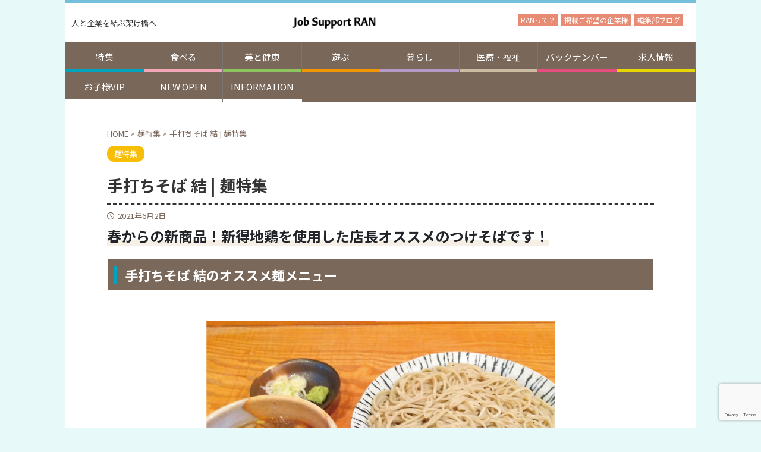

--- FILE ---
content_type: text/html; charset=UTF-8
request_url: https://nishiiburi-ran.com/feature-noodles/8510/
body_size: 19844
content:
<!DOCTYPE html>
<!--[if lt IE 7]>
<html class="ie6" lang="ja"> <![endif]-->
<!--[if IE 7]>
<html class="i7" lang="ja"> <![endif]-->
<!--[if IE 8]>
<html class="ie" lang="ja"> <![endif]-->
<!--[if gt IE 8]><!-->
<html lang="ja" class="s-navi-right ">
<!--<![endif]-->
<head prefix="og: http://ogp.me/ns# fb: http://ogp.me/ns/fb# article: http://ogp.me/ns/article#">
	<!-- Google Tag Manager -->
<script>(function(w,d,s,l,i){w[l]=w[l]||[];w[l].push({'gtm.start':
new Date().getTime(),event:'gtm.js'});var f=d.getElementsByTagName(s)[0],
j=d.createElement(s),dl=l!='dataLayer'?'&l='+l:'';j.async=true;j.src=
'https://www.googletagmanager.com/gtm.js?id='+i+dl;f.parentNode.insertBefore(j,f);
})(window,document,'script','dataLayer','GTM-MGBP6Z2');</script>
<!-- End Google Tag Manager -->
<meta charset="UTF-8" >
<meta name="viewport" content="width=device-width,initial-scale=1.0,user-scalable=no,viewport-fit=cover">
<meta name="google-site-verification" content="Tbrs5YCV2hvnQ9zJAhb7djNo73FZRlnH8DTEdvQevQc" />
<meta name="format-detection" content="telephone=no" >
<link rel="stylesheet" href="https://stackpath.bootstrapcdn.com/bootstrap/4.4.1/css/bootstrap.min.css" integrity="sha384-Vkoo8x4CGsO3+Hhxv8T/Q5PaXtkKtu6ug5TOeNV6gBiFeWPGFN9MuhOf23Q9Ifjh" crossorigin="anonymous">
<link rel="alternate" type="application/rss+xml" title="Job Support RAN公式サイト RSS Feed" href="https://nishiiburi-ran.com/feed/" />
<link rel="pingback" href="https://nishiiburi-ran.com/wp/xmlrpc.php" >
<!--[if lt IE 9]>
		<script src="https://nishiiburi-ran.com/wp/wp-content/themes/affinger5/js/html5shiv.js"></script>
		<![endif]-->
<meta name='robots' content='max-image-preview:large' />
<title>手打ちそば 結 | 麺特集 - Job Support RAN公式サイト</title>
<link rel='dns-prefetch' href='//ajax.googleapis.com' />
<link rel='dns-prefetch' href='//use.fontawesome.com' />
		<!-- This site uses the Google Analytics by ExactMetrics plugin v8.11.1 - Using Analytics tracking - https://www.exactmetrics.com/ -->
							<script src="//www.googletagmanager.com/gtag/js?id=G-M2TG0BF2MC"  data-cfasync="false" data-wpfc-render="false" type="text/javascript" async></script>
			<script data-cfasync="false" data-wpfc-render="false" type="text/javascript">
				var em_version = '8.11.1';
				var em_track_user = true;
				var em_no_track_reason = '';
								var ExactMetricsDefaultLocations = {"page_location":"https:\/\/nishiiburi-ran.com\/feature-noodles\/8510\/"};
								if ( typeof ExactMetricsPrivacyGuardFilter === 'function' ) {
					var ExactMetricsLocations = (typeof ExactMetricsExcludeQuery === 'object') ? ExactMetricsPrivacyGuardFilter( ExactMetricsExcludeQuery ) : ExactMetricsPrivacyGuardFilter( ExactMetricsDefaultLocations );
				} else {
					var ExactMetricsLocations = (typeof ExactMetricsExcludeQuery === 'object') ? ExactMetricsExcludeQuery : ExactMetricsDefaultLocations;
				}

								var disableStrs = [
										'ga-disable-G-M2TG0BF2MC',
									];

				/* Function to detect opted out users */
				function __gtagTrackerIsOptedOut() {
					for (var index = 0; index < disableStrs.length; index++) {
						if (document.cookie.indexOf(disableStrs[index] + '=true') > -1) {
							return true;
						}
					}

					return false;
				}

				/* Disable tracking if the opt-out cookie exists. */
				if (__gtagTrackerIsOptedOut()) {
					for (var index = 0; index < disableStrs.length; index++) {
						window[disableStrs[index]] = true;
					}
				}

				/* Opt-out function */
				function __gtagTrackerOptout() {
					for (var index = 0; index < disableStrs.length; index++) {
						document.cookie = disableStrs[index] + '=true; expires=Thu, 31 Dec 2099 23:59:59 UTC; path=/';
						window[disableStrs[index]] = true;
					}
				}

				if ('undefined' === typeof gaOptout) {
					function gaOptout() {
						__gtagTrackerOptout();
					}
				}
								window.dataLayer = window.dataLayer || [];

				window.ExactMetricsDualTracker = {
					helpers: {},
					trackers: {},
				};
				if (em_track_user) {
					function __gtagDataLayer() {
						dataLayer.push(arguments);
					}

					function __gtagTracker(type, name, parameters) {
						if (!parameters) {
							parameters = {};
						}

						if (parameters.send_to) {
							__gtagDataLayer.apply(null, arguments);
							return;
						}

						if (type === 'event') {
														parameters.send_to = exactmetrics_frontend.v4_id;
							var hookName = name;
							if (typeof parameters['event_category'] !== 'undefined') {
								hookName = parameters['event_category'] + ':' + name;
							}

							if (typeof ExactMetricsDualTracker.trackers[hookName] !== 'undefined') {
								ExactMetricsDualTracker.trackers[hookName](parameters);
							} else {
								__gtagDataLayer('event', name, parameters);
							}
							
						} else {
							__gtagDataLayer.apply(null, arguments);
						}
					}

					__gtagTracker('js', new Date());
					__gtagTracker('set', {
						'developer_id.dNDMyYj': true,
											});
					if ( ExactMetricsLocations.page_location ) {
						__gtagTracker('set', ExactMetricsLocations);
					}
										__gtagTracker('config', 'G-M2TG0BF2MC', {"forceSSL":"true","link_attribution":"true"} );
										window.gtag = __gtagTracker;										(function () {
						/* https://developers.google.com/analytics/devguides/collection/analyticsjs/ */
						/* ga and __gaTracker compatibility shim. */
						var noopfn = function () {
							return null;
						};
						var newtracker = function () {
							return new Tracker();
						};
						var Tracker = function () {
							return null;
						};
						var p = Tracker.prototype;
						p.get = noopfn;
						p.set = noopfn;
						p.send = function () {
							var args = Array.prototype.slice.call(arguments);
							args.unshift('send');
							__gaTracker.apply(null, args);
						};
						var __gaTracker = function () {
							var len = arguments.length;
							if (len === 0) {
								return;
							}
							var f = arguments[len - 1];
							if (typeof f !== 'object' || f === null || typeof f.hitCallback !== 'function') {
								if ('send' === arguments[0]) {
									var hitConverted, hitObject = false, action;
									if ('event' === arguments[1]) {
										if ('undefined' !== typeof arguments[3]) {
											hitObject = {
												'eventAction': arguments[3],
												'eventCategory': arguments[2],
												'eventLabel': arguments[4],
												'value': arguments[5] ? arguments[5] : 1,
											}
										}
									}
									if ('pageview' === arguments[1]) {
										if ('undefined' !== typeof arguments[2]) {
											hitObject = {
												'eventAction': 'page_view',
												'page_path': arguments[2],
											}
										}
									}
									if (typeof arguments[2] === 'object') {
										hitObject = arguments[2];
									}
									if (typeof arguments[5] === 'object') {
										Object.assign(hitObject, arguments[5]);
									}
									if ('undefined' !== typeof arguments[1].hitType) {
										hitObject = arguments[1];
										if ('pageview' === hitObject.hitType) {
											hitObject.eventAction = 'page_view';
										}
									}
									if (hitObject) {
										action = 'timing' === arguments[1].hitType ? 'timing_complete' : hitObject.eventAction;
										hitConverted = mapArgs(hitObject);
										__gtagTracker('event', action, hitConverted);
									}
								}
								return;
							}

							function mapArgs(args) {
								var arg, hit = {};
								var gaMap = {
									'eventCategory': 'event_category',
									'eventAction': 'event_action',
									'eventLabel': 'event_label',
									'eventValue': 'event_value',
									'nonInteraction': 'non_interaction',
									'timingCategory': 'event_category',
									'timingVar': 'name',
									'timingValue': 'value',
									'timingLabel': 'event_label',
									'page': 'page_path',
									'location': 'page_location',
									'title': 'page_title',
									'referrer' : 'page_referrer',
								};
								for (arg in args) {
																		if (!(!args.hasOwnProperty(arg) || !gaMap.hasOwnProperty(arg))) {
										hit[gaMap[arg]] = args[arg];
									} else {
										hit[arg] = args[arg];
									}
								}
								return hit;
							}

							try {
								f.hitCallback();
							} catch (ex) {
							}
						};
						__gaTracker.create = newtracker;
						__gaTracker.getByName = newtracker;
						__gaTracker.getAll = function () {
							return [];
						};
						__gaTracker.remove = noopfn;
						__gaTracker.loaded = true;
						window['__gaTracker'] = __gaTracker;
					})();
									} else {
										console.log("");
					(function () {
						function __gtagTracker() {
							return null;
						}

						window['__gtagTracker'] = __gtagTracker;
						window['gtag'] = __gtagTracker;
					})();
									}
			</script>
							<!-- / Google Analytics by ExactMetrics -->
		<script type="text/javascript">
window._wpemojiSettings = {"baseUrl":"https:\/\/s.w.org\/images\/core\/emoji\/14.0.0\/72x72\/","ext":".png","svgUrl":"https:\/\/s.w.org\/images\/core\/emoji\/14.0.0\/svg\/","svgExt":".svg","source":{"concatemoji":"https:\/\/nishiiburi-ran.com\/wp\/wp-includes\/js\/wp-emoji-release.min.js?ver=6.2.2"}};
/*! This file is auto-generated */
!function(e,a,t){var n,r,o,i=a.createElement("canvas"),p=i.getContext&&i.getContext("2d");function s(e,t){p.clearRect(0,0,i.width,i.height),p.fillText(e,0,0);e=i.toDataURL();return p.clearRect(0,0,i.width,i.height),p.fillText(t,0,0),e===i.toDataURL()}function c(e){var t=a.createElement("script");t.src=e,t.defer=t.type="text/javascript",a.getElementsByTagName("head")[0].appendChild(t)}for(o=Array("flag","emoji"),t.supports={everything:!0,everythingExceptFlag:!0},r=0;r<o.length;r++)t.supports[o[r]]=function(e){if(p&&p.fillText)switch(p.textBaseline="top",p.font="600 32px Arial",e){case"flag":return s("\ud83c\udff3\ufe0f\u200d\u26a7\ufe0f","\ud83c\udff3\ufe0f\u200b\u26a7\ufe0f")?!1:!s("\ud83c\uddfa\ud83c\uddf3","\ud83c\uddfa\u200b\ud83c\uddf3")&&!s("\ud83c\udff4\udb40\udc67\udb40\udc62\udb40\udc65\udb40\udc6e\udb40\udc67\udb40\udc7f","\ud83c\udff4\u200b\udb40\udc67\u200b\udb40\udc62\u200b\udb40\udc65\u200b\udb40\udc6e\u200b\udb40\udc67\u200b\udb40\udc7f");case"emoji":return!s("\ud83e\udef1\ud83c\udffb\u200d\ud83e\udef2\ud83c\udfff","\ud83e\udef1\ud83c\udffb\u200b\ud83e\udef2\ud83c\udfff")}return!1}(o[r]),t.supports.everything=t.supports.everything&&t.supports[o[r]],"flag"!==o[r]&&(t.supports.everythingExceptFlag=t.supports.everythingExceptFlag&&t.supports[o[r]]);t.supports.everythingExceptFlag=t.supports.everythingExceptFlag&&!t.supports.flag,t.DOMReady=!1,t.readyCallback=function(){t.DOMReady=!0},t.supports.everything||(n=function(){t.readyCallback()},a.addEventListener?(a.addEventListener("DOMContentLoaded",n,!1),e.addEventListener("load",n,!1)):(e.attachEvent("onload",n),a.attachEvent("onreadystatechange",function(){"complete"===a.readyState&&t.readyCallback()})),(e=t.source||{}).concatemoji?c(e.concatemoji):e.wpemoji&&e.twemoji&&(c(e.twemoji),c(e.wpemoji)))}(window,document,window._wpemojiSettings);
</script>
<style type="text/css">
img.wp-smiley,
img.emoji {
	display: inline !important;
	border: none !important;
	box-shadow: none !important;
	height: 1em !important;
	width: 1em !important;
	margin: 0 0.07em !important;
	vertical-align: -0.1em !important;
	background: none !important;
	padding: 0 !important;
}
</style>
	<link rel='stylesheet' id='sbi_styles-css' href='https://nishiiburi-ran.com/wp/wp-content/plugins/instagram-feed/css/sbi-styles.min.css?ver=6.10.0' type='text/css' media='all' />
<link rel='stylesheet' id='wp-block-library-css' href='https://nishiiburi-ran.com/wp/wp-includes/css/dist/block-library/style.min.css?ver=6.2.2' type='text/css' media='all' />
<style id='font-awesome-svg-styles-default-inline-css' type='text/css'>
.svg-inline--fa {
  display: inline-block;
  height: 1em;
  overflow: visible;
  vertical-align: -.125em;
}
</style>
<link rel='stylesheet' id='font-awesome-svg-styles-css' href='https://nishiiburi-ran.com/wp/wp-content/uploads/font-awesome/v5.15.2/css/svg-with-js.css' type='text/css' media='all' />
<link rel='stylesheet' id='wpcd-frontend-style-css' href='https://nishiiburi-ran.com/wp/wp-content/plugins/wp-coupons-and-deals/build/style-index.css?ver=3.2.2' type='text/css' media='' />
<link rel='stylesheet' id='classic-theme-styles-css' href='https://nishiiburi-ran.com/wp/wp-includes/css/classic-themes.min.css?ver=6.2.2' type='text/css' media='all' />
<style id='global-styles-inline-css' type='text/css'>
body{--wp--preset--color--black: #000000;--wp--preset--color--cyan-bluish-gray: #abb8c3;--wp--preset--color--white: #ffffff;--wp--preset--color--pale-pink: #f78da7;--wp--preset--color--vivid-red: #cf2e2e;--wp--preset--color--luminous-vivid-orange: #ff6900;--wp--preset--color--luminous-vivid-amber: #fcb900;--wp--preset--color--light-green-cyan: #7bdcb5;--wp--preset--color--vivid-green-cyan: #00d084;--wp--preset--color--pale-cyan-blue: #8ed1fc;--wp--preset--color--vivid-cyan-blue: #0693e3;--wp--preset--color--vivid-purple: #9b51e0;--wp--preset--color--soft-red: #e6514c;--wp--preset--color--light-grayish-red: #fdebee;--wp--preset--color--vivid-yellow: #ffc107;--wp--preset--color--very-pale-yellow: #fffde7;--wp--preset--color--very-light-gray: #fafafa;--wp--preset--color--very-dark-gray: #313131;--wp--preset--color--original-color-a: #43a047;--wp--preset--color--original-color-b: #795548;--wp--preset--color--original-color-c: #ec407a;--wp--preset--color--original-color-d: #9e9d24;--wp--preset--gradient--vivid-cyan-blue-to-vivid-purple: linear-gradient(135deg,rgba(6,147,227,1) 0%,rgb(155,81,224) 100%);--wp--preset--gradient--light-green-cyan-to-vivid-green-cyan: linear-gradient(135deg,rgb(122,220,180) 0%,rgb(0,208,130) 100%);--wp--preset--gradient--luminous-vivid-amber-to-luminous-vivid-orange: linear-gradient(135deg,rgba(252,185,0,1) 0%,rgba(255,105,0,1) 100%);--wp--preset--gradient--luminous-vivid-orange-to-vivid-red: linear-gradient(135deg,rgba(255,105,0,1) 0%,rgb(207,46,46) 100%);--wp--preset--gradient--very-light-gray-to-cyan-bluish-gray: linear-gradient(135deg,rgb(238,238,238) 0%,rgb(169,184,195) 100%);--wp--preset--gradient--cool-to-warm-spectrum: linear-gradient(135deg,rgb(74,234,220) 0%,rgb(151,120,209) 20%,rgb(207,42,186) 40%,rgb(238,44,130) 60%,rgb(251,105,98) 80%,rgb(254,248,76) 100%);--wp--preset--gradient--blush-light-purple: linear-gradient(135deg,rgb(255,206,236) 0%,rgb(152,150,240) 100%);--wp--preset--gradient--blush-bordeaux: linear-gradient(135deg,rgb(254,205,165) 0%,rgb(254,45,45) 50%,rgb(107,0,62) 100%);--wp--preset--gradient--luminous-dusk: linear-gradient(135deg,rgb(255,203,112) 0%,rgb(199,81,192) 50%,rgb(65,88,208) 100%);--wp--preset--gradient--pale-ocean: linear-gradient(135deg,rgb(255,245,203) 0%,rgb(182,227,212) 50%,rgb(51,167,181) 100%);--wp--preset--gradient--electric-grass: linear-gradient(135deg,rgb(202,248,128) 0%,rgb(113,206,126) 100%);--wp--preset--gradient--midnight: linear-gradient(135deg,rgb(2,3,129) 0%,rgb(40,116,252) 100%);--wp--preset--duotone--dark-grayscale: url('#wp-duotone-dark-grayscale');--wp--preset--duotone--grayscale: url('#wp-duotone-grayscale');--wp--preset--duotone--purple-yellow: url('#wp-duotone-purple-yellow');--wp--preset--duotone--blue-red: url('#wp-duotone-blue-red');--wp--preset--duotone--midnight: url('#wp-duotone-midnight');--wp--preset--duotone--magenta-yellow: url('#wp-duotone-magenta-yellow');--wp--preset--duotone--purple-green: url('#wp-duotone-purple-green');--wp--preset--duotone--blue-orange: url('#wp-duotone-blue-orange');--wp--preset--font-size--small: 13px;--wp--preset--font-size--medium: 20px;--wp--preset--font-size--large: 36px;--wp--preset--font-size--x-large: 42px;--wp--preset--spacing--20: 0.44rem;--wp--preset--spacing--30: 0.67rem;--wp--preset--spacing--40: 1rem;--wp--preset--spacing--50: 1.5rem;--wp--preset--spacing--60: 2.25rem;--wp--preset--spacing--70: 3.38rem;--wp--preset--spacing--80: 5.06rem;--wp--preset--shadow--natural: 6px 6px 9px rgba(0, 0, 0, 0.2);--wp--preset--shadow--deep: 12px 12px 50px rgba(0, 0, 0, 0.4);--wp--preset--shadow--sharp: 6px 6px 0px rgba(0, 0, 0, 0.2);--wp--preset--shadow--outlined: 6px 6px 0px -3px rgba(255, 255, 255, 1), 6px 6px rgba(0, 0, 0, 1);--wp--preset--shadow--crisp: 6px 6px 0px rgba(0, 0, 0, 1);}:where(.is-layout-flex){gap: 0.5em;}body .is-layout-flow > .alignleft{float: left;margin-inline-start: 0;margin-inline-end: 2em;}body .is-layout-flow > .alignright{float: right;margin-inline-start: 2em;margin-inline-end: 0;}body .is-layout-flow > .aligncenter{margin-left: auto !important;margin-right: auto !important;}body .is-layout-constrained > .alignleft{float: left;margin-inline-start: 0;margin-inline-end: 2em;}body .is-layout-constrained > .alignright{float: right;margin-inline-start: 2em;margin-inline-end: 0;}body .is-layout-constrained > .aligncenter{margin-left: auto !important;margin-right: auto !important;}body .is-layout-constrained > :where(:not(.alignleft):not(.alignright):not(.alignfull)){max-width: var(--wp--style--global--content-size);margin-left: auto !important;margin-right: auto !important;}body .is-layout-constrained > .alignwide{max-width: var(--wp--style--global--wide-size);}body .is-layout-flex{display: flex;}body .is-layout-flex{flex-wrap: wrap;align-items: center;}body .is-layout-flex > *{margin: 0;}:where(.wp-block-columns.is-layout-flex){gap: 2em;}.has-black-color{color: var(--wp--preset--color--black) !important;}.has-cyan-bluish-gray-color{color: var(--wp--preset--color--cyan-bluish-gray) !important;}.has-white-color{color: var(--wp--preset--color--white) !important;}.has-pale-pink-color{color: var(--wp--preset--color--pale-pink) !important;}.has-vivid-red-color{color: var(--wp--preset--color--vivid-red) !important;}.has-luminous-vivid-orange-color{color: var(--wp--preset--color--luminous-vivid-orange) !important;}.has-luminous-vivid-amber-color{color: var(--wp--preset--color--luminous-vivid-amber) !important;}.has-light-green-cyan-color{color: var(--wp--preset--color--light-green-cyan) !important;}.has-vivid-green-cyan-color{color: var(--wp--preset--color--vivid-green-cyan) !important;}.has-pale-cyan-blue-color{color: var(--wp--preset--color--pale-cyan-blue) !important;}.has-vivid-cyan-blue-color{color: var(--wp--preset--color--vivid-cyan-blue) !important;}.has-vivid-purple-color{color: var(--wp--preset--color--vivid-purple) !important;}.has-black-background-color{background-color: var(--wp--preset--color--black) !important;}.has-cyan-bluish-gray-background-color{background-color: var(--wp--preset--color--cyan-bluish-gray) !important;}.has-white-background-color{background-color: var(--wp--preset--color--white) !important;}.has-pale-pink-background-color{background-color: var(--wp--preset--color--pale-pink) !important;}.has-vivid-red-background-color{background-color: var(--wp--preset--color--vivid-red) !important;}.has-luminous-vivid-orange-background-color{background-color: var(--wp--preset--color--luminous-vivid-orange) !important;}.has-luminous-vivid-amber-background-color{background-color: var(--wp--preset--color--luminous-vivid-amber) !important;}.has-light-green-cyan-background-color{background-color: var(--wp--preset--color--light-green-cyan) !important;}.has-vivid-green-cyan-background-color{background-color: var(--wp--preset--color--vivid-green-cyan) !important;}.has-pale-cyan-blue-background-color{background-color: var(--wp--preset--color--pale-cyan-blue) !important;}.has-vivid-cyan-blue-background-color{background-color: var(--wp--preset--color--vivid-cyan-blue) !important;}.has-vivid-purple-background-color{background-color: var(--wp--preset--color--vivid-purple) !important;}.has-black-border-color{border-color: var(--wp--preset--color--black) !important;}.has-cyan-bluish-gray-border-color{border-color: var(--wp--preset--color--cyan-bluish-gray) !important;}.has-white-border-color{border-color: var(--wp--preset--color--white) !important;}.has-pale-pink-border-color{border-color: var(--wp--preset--color--pale-pink) !important;}.has-vivid-red-border-color{border-color: var(--wp--preset--color--vivid-red) !important;}.has-luminous-vivid-orange-border-color{border-color: var(--wp--preset--color--luminous-vivid-orange) !important;}.has-luminous-vivid-amber-border-color{border-color: var(--wp--preset--color--luminous-vivid-amber) !important;}.has-light-green-cyan-border-color{border-color: var(--wp--preset--color--light-green-cyan) !important;}.has-vivid-green-cyan-border-color{border-color: var(--wp--preset--color--vivid-green-cyan) !important;}.has-pale-cyan-blue-border-color{border-color: var(--wp--preset--color--pale-cyan-blue) !important;}.has-vivid-cyan-blue-border-color{border-color: var(--wp--preset--color--vivid-cyan-blue) !important;}.has-vivid-purple-border-color{border-color: var(--wp--preset--color--vivid-purple) !important;}.has-vivid-cyan-blue-to-vivid-purple-gradient-background{background: var(--wp--preset--gradient--vivid-cyan-blue-to-vivid-purple) !important;}.has-light-green-cyan-to-vivid-green-cyan-gradient-background{background: var(--wp--preset--gradient--light-green-cyan-to-vivid-green-cyan) !important;}.has-luminous-vivid-amber-to-luminous-vivid-orange-gradient-background{background: var(--wp--preset--gradient--luminous-vivid-amber-to-luminous-vivid-orange) !important;}.has-luminous-vivid-orange-to-vivid-red-gradient-background{background: var(--wp--preset--gradient--luminous-vivid-orange-to-vivid-red) !important;}.has-very-light-gray-to-cyan-bluish-gray-gradient-background{background: var(--wp--preset--gradient--very-light-gray-to-cyan-bluish-gray) !important;}.has-cool-to-warm-spectrum-gradient-background{background: var(--wp--preset--gradient--cool-to-warm-spectrum) !important;}.has-blush-light-purple-gradient-background{background: var(--wp--preset--gradient--blush-light-purple) !important;}.has-blush-bordeaux-gradient-background{background: var(--wp--preset--gradient--blush-bordeaux) !important;}.has-luminous-dusk-gradient-background{background: var(--wp--preset--gradient--luminous-dusk) !important;}.has-pale-ocean-gradient-background{background: var(--wp--preset--gradient--pale-ocean) !important;}.has-electric-grass-gradient-background{background: var(--wp--preset--gradient--electric-grass) !important;}.has-midnight-gradient-background{background: var(--wp--preset--gradient--midnight) !important;}.has-small-font-size{font-size: var(--wp--preset--font-size--small) !important;}.has-medium-font-size{font-size: var(--wp--preset--font-size--medium) !important;}.has-large-font-size{font-size: var(--wp--preset--font-size--large) !important;}.has-x-large-font-size{font-size: var(--wp--preset--font-size--x-large) !important;}
.wp-block-navigation a:where(:not(.wp-element-button)){color: inherit;}
:where(.wp-block-columns.is-layout-flex){gap: 2em;}
.wp-block-pullquote{font-size: 1.5em;line-height: 1.6;}
</style>
<link rel='stylesheet' id='contact-form-7-css' href='https://nishiiburi-ran.com/wp/wp-content/plugins/contact-form-7/includes/css/styles.css?ver=5.8.7' type='text/css' media='all' />
<link rel='stylesheet' id='siteorigin-panels-front-css' href='https://nishiiburi-ran.com/wp/wp-content/plugins/siteorigin-panels/css/front-flex.min.css?ver=2.33.5' type='text/css' media='all' />
<link rel='stylesheet' id='whats-new-style-css' href='https://nishiiburi-ran.com/wp/wp-content/plugins/whats-new-genarator/whats-new.css?ver=2.0.2' type='text/css' media='all' />
<link rel='stylesheet' id='sub-style-css' href='https://nishiiburi-ran.com/wp/wp-content/themes/affinger5-child/front.css?ver=6.2.2' type='text/css' media='all' />
<link rel='stylesheet' id='normalize-css' href='https://nishiiburi-ran.com/wp/wp-content/themes/affinger5/css/normalize.css?ver=1.5.9' type='text/css' media='all' />
<link rel='stylesheet' id='font-awesome-css' href='https://nishiiburi-ran.com/wp/wp-content/themes/affinger5/css/fontawesome/css/font-awesome.min.css?ver=4.7.0' type='text/css' media='all' />
<link rel='stylesheet' id='font-awesome-animation-css' href='https://nishiiburi-ran.com/wp/wp-content/themes/affinger5/css/fontawesome/css/font-awesome-animation.min.css?ver=6.2.2' type='text/css' media='all' />
<link rel='stylesheet' id='st_svg-css' href='https://nishiiburi-ran.com/wp/wp-content/themes/affinger5/st_svg/style.css?ver=6.2.2' type='text/css' media='all' />
<link rel='stylesheet' id='slick-css' href='https://nishiiburi-ran.com/wp/wp-content/themes/affinger5/vendor/slick/slick.css?ver=1.8.0' type='text/css' media='all' />
<link rel='stylesheet' id='slick-theme-css' href='https://nishiiburi-ran.com/wp/wp-content/themes/affinger5/vendor/slick/slick-theme.css?ver=1.8.0' type='text/css' media='all' />
<link rel='stylesheet' id='fonts-googleapis-notosansjp-css' href='//fonts.googleapis.com/css?family=Noto+Sans+JP%3A400%2C700&#038;display=swap&#038;subset=japanese&#038;ver=6.2.2' type='text/css' media='all' />
<link rel='stylesheet' id='style-css' href='https://nishiiburi-ran.com/wp/wp-content/themes/affinger5/style.css?ver=6.2.2' type='text/css' media='all' />
<link rel='stylesheet' id='child-style-css' href='https://nishiiburi-ran.com/wp/wp-content/themes/affinger5-child/style.css?ver=6.2.2' type='text/css' media='all' />
<link rel='stylesheet' id='single-css' href='https://nishiiburi-ran.com/wp/wp-content/themes/affinger5/st-rankcss.php' type='text/css' media='all' />
<link rel='stylesheet' id='font-awesome-official-css' href='https://use.fontawesome.com/releases/v5.15.2/css/all.css' type='text/css' media='all' integrity="sha384-vSIIfh2YWi9wW0r9iZe7RJPrKwp6bG+s9QZMoITbCckVJqGCCRhc+ccxNcdpHuYu" crossorigin="anonymous" />
<link rel='stylesheet' id='simple-social-icons-font-css' href='https://nishiiburi-ran.com/wp/wp-content/plugins/simple-social-icons/css/style.css?ver=4.0.0' type='text/css' media='all' />
<link rel='stylesheet' id='wpcd-style-css' href='https://nishiiburi-ran.com/wp/wp-content/plugins/wp-coupons-and-deals/assets/css/dist/style.min.css?ver=3.2.2' type='text/css' media='all' />
<style id='wpcd-style-inline-css' type='text/css'>
 .coupon-type { background-color: #e88b74; } .deal-type { background-color: #e88b74; } .wpcd-coupon { border-color: #79675a; } 
.wpcd-coupon {background: #fbf7f0;} .wpcd-coupon-discount-text {background-color: #fff;} .wpcd-coupon-expire {color: #ed0123;}
</style>
<link rel='stylesheet' id='st-themecss-css' href='https://nishiiburi-ran.com/wp/wp-content/themes/affinger5/st-themecss-loader.php?ver=6.2.2' type='text/css' media='all' />
<link rel='stylesheet' id='font-awesome-official-v4shim-css' href='https://use.fontawesome.com/releases/v5.15.2/css/v4-shims.css' type='text/css' media='all' integrity="sha384-1CjXmylX8++C7CVZORGA9EwcbYDfZV2D4Kl1pTm3hp2I/usHDafIrgBJNuRTDQ4f" crossorigin="anonymous" />
<style id='font-awesome-official-v4shim-inline-css' type='text/css'>
@font-face {
font-family: "FontAwesome";
font-display: block;
src: url("https://use.fontawesome.com/releases/v5.15.2/webfonts/fa-brands-400.eot"),
		url("https://use.fontawesome.com/releases/v5.15.2/webfonts/fa-brands-400.eot?#iefix") format("embedded-opentype"),
		url("https://use.fontawesome.com/releases/v5.15.2/webfonts/fa-brands-400.woff2") format("woff2"),
		url("https://use.fontawesome.com/releases/v5.15.2/webfonts/fa-brands-400.woff") format("woff"),
		url("https://use.fontawesome.com/releases/v5.15.2/webfonts/fa-brands-400.ttf") format("truetype"),
		url("https://use.fontawesome.com/releases/v5.15.2/webfonts/fa-brands-400.svg#fontawesome") format("svg");
}

@font-face {
font-family: "FontAwesome";
font-display: block;
src: url("https://use.fontawesome.com/releases/v5.15.2/webfonts/fa-solid-900.eot"),
		url("https://use.fontawesome.com/releases/v5.15.2/webfonts/fa-solid-900.eot?#iefix") format("embedded-opentype"),
		url("https://use.fontawesome.com/releases/v5.15.2/webfonts/fa-solid-900.woff2") format("woff2"),
		url("https://use.fontawesome.com/releases/v5.15.2/webfonts/fa-solid-900.woff") format("woff"),
		url("https://use.fontawesome.com/releases/v5.15.2/webfonts/fa-solid-900.ttf") format("truetype"),
		url("https://use.fontawesome.com/releases/v5.15.2/webfonts/fa-solid-900.svg#fontawesome") format("svg");
}

@font-face {
font-family: "FontAwesome";
font-display: block;
src: url("https://use.fontawesome.com/releases/v5.15.2/webfonts/fa-regular-400.eot"),
		url("https://use.fontawesome.com/releases/v5.15.2/webfonts/fa-regular-400.eot?#iefix") format("embedded-opentype"),
		url("https://use.fontawesome.com/releases/v5.15.2/webfonts/fa-regular-400.woff2") format("woff2"),
		url("https://use.fontawesome.com/releases/v5.15.2/webfonts/fa-regular-400.woff") format("woff"),
		url("https://use.fontawesome.com/releases/v5.15.2/webfonts/fa-regular-400.ttf") format("truetype"),
		url("https://use.fontawesome.com/releases/v5.15.2/webfonts/fa-regular-400.svg#fontawesome") format("svg");
unicode-range: U+F004-F005,U+F007,U+F017,U+F022,U+F024,U+F02E,U+F03E,U+F044,U+F057-F059,U+F06E,U+F070,U+F075,U+F07B-F07C,U+F080,U+F086,U+F089,U+F094,U+F09D,U+F0A0,U+F0A4-F0A7,U+F0C5,U+F0C7-F0C8,U+F0E0,U+F0EB,U+F0F3,U+F0F8,U+F0FE,U+F111,U+F118-F11A,U+F11C,U+F133,U+F144,U+F146,U+F14A,U+F14D-F14E,U+F150-F152,U+F15B-F15C,U+F164-F165,U+F185-F186,U+F191-F192,U+F1AD,U+F1C1-F1C9,U+F1CD,U+F1D8,U+F1E3,U+F1EA,U+F1F6,U+F1F9,U+F20A,U+F247-F249,U+F24D,U+F254-F25B,U+F25D,U+F267,U+F271-F274,U+F279,U+F28B,U+F28D,U+F2B5-F2B6,U+F2B9,U+F2BB,U+F2BD,U+F2C1-F2C2,U+F2D0,U+F2D2,U+F2DC,U+F2ED,U+F328,U+F358-F35B,U+F3A5,U+F3D1,U+F410,U+F4AD;
}
</style>
<script type='text/javascript' src='//ajax.googleapis.com/ajax/libs/jquery/1.11.3/jquery.min.js?ver=1.11.3' id='jquery-js'></script>
<script type='text/javascript' src='https://nishiiburi-ran.com/wp/wp-content/plugins/google-analytics-dashboard-for-wp/assets/js/frontend-gtag.min.js?ver=8.11.1' id='exactmetrics-frontend-script-js'></script>
<script data-cfasync="false" data-wpfc-render="false" type="text/javascript" id='exactmetrics-frontend-script-js-extra'>/* <![CDATA[ */
var exactmetrics_frontend = {"js_events_tracking":"true","download_extensions":"doc,pdf,ppt,zip,xls,docx,pptx,xlsx","inbound_paths":"[{\"path\":\"\\\/go\\\/\",\"label\":\"affiliate\"},{\"path\":\"\\\/recommend\\\/\",\"label\":\"affiliate\"}]","home_url":"https:\/\/nishiiburi-ran.com","hash_tracking":"false","v4_id":"G-M2TG0BF2MC"};/* ]]> */
</script>
<script type='text/javascript' src='https://nishiiburi-ran.com/wp/wp-includes/js/tinymce/tinymce.min.js?ver=49110-20201110' id='wp-tinymce-root-js'></script>
<script type='text/javascript' src='https://nishiiburi-ran.com/wp/wp-includes/js/tinymce/plugins/compat3x/plugin.min.js?ver=49110-20201110' id='wp-tinymce-js'></script>
<script type='text/javascript' src='https://nishiiburi-ran.com/wp/wp-content/themes/affinger5/js/smoothscroll.js?ver=6.2.2' id='smoothscroll-js'></script>
<script type='text/javascript' id='wpcd-main-js-js-extra'>
/* <![CDATA[ */
var wpcd_object = {"ajaxurl":"https:\/\/nishiiburi-ran.com\/wp\/wp-admin\/admin-ajax.php","security":"b82d64f12e"};
var wpcd_main_js = {"minutes":"minutes","seconds":"seconds","hours":"hours","day":"day","week":"week","expired_text":"This offer has expired!","word_count":"50","button_text":"Copy","after_copy":"Copied","vote_success":"You have voted successfully!","vote_fail":"Voting failed!","vote_already":"You have voted already!"};
/* ]]> */
</script>
<script type='text/javascript' src='https://nishiiburi-ran.com/wp/wp-content/plugins/wp-coupons-and-deals/assets/js/main.js?ver=3.2.2' id='wpcd-main-js-js'></script>
<link rel="https://api.w.org/" href="https://nishiiburi-ran.com/wp-json/" /><link rel="alternate" type="application/json" href="https://nishiiburi-ran.com/wp-json/wp/v2/posts/8510" /><link rel='shortlink' href='https://nishiiburi-ran.com/?p=8510' />
<link rel="alternate" type="application/json+oembed" href="https://nishiiburi-ran.com/wp-json/oembed/1.0/embed?url=https%3A%2F%2Fnishiiburi-ran.com%2Ffeature-noodles%2F8510%2F" />
<link rel="alternate" type="text/xml+oembed" href="https://nishiiburi-ran.com/wp-json/oembed/1.0/embed?url=https%3A%2F%2Fnishiiburi-ran.com%2Ffeature-noodles%2F8510%2F&#038;format=xml" />
<!-- for tag post_tag, website powered with xili-tidy-tags v.1.12.06, a WP plugin by dev.xiligroup.com -->
<meta name="robots" content="index, follow" />
<meta name="thumbnail" content="https://nishiiburi-ran.com/wp/wp-content/uploads/2021/06/feature-noodle_yu1.jpg">
<link rel="canonical" href="https://nishiiburi-ran.com/feature-noodles/8510/" />
<style type="text/css">.recentcomments a{display:inline !important;padding:0 !important;margin:0 !important;}</style><style type="text/css" id="custom-background-css">
body.custom-background { background-color: #e8f9f9; }
</style>
	<style media="all" id="siteorigin-panels-layouts-head">/* Layout 8510 */ #pgc-8510-0-0 , #pgc-8510-1-0 , #pgc-8510-2-0 { width:100%;width:calc(100% - ( 0 * 30px ) ) } #pg-8510-0 , #pg-8510-1 , #pl-8510 .so-panel { margin-bottom:30px } #pl-8510 .so-panel:last-of-type { margin-bottom:0px } #pg-8510-1.panel-has-style > .panel-row-style, #pg-8510-1.panel-no-style , #pg-8510-2.panel-has-style > .panel-row-style, #pg-8510-2.panel-no-style { -webkit-align-items:flex-start;align-items:flex-start } @media (max-width:780px){ #pg-8510-0.panel-no-style, #pg-8510-0.panel-has-style > .panel-row-style, #pg-8510-0 { -webkit-flex-direction:column;-ms-flex-direction:column;flex-direction:column } #pg-8510-0 > .panel-grid-cell , #pg-8510-0 > .panel-row-style > .panel-grid-cell , #pg-8510-1 > .panel-grid-cell , #pg-8510-1 > .panel-row-style > .panel-grid-cell , #pg-8510-2 > .panel-grid-cell , #pg-8510-2 > .panel-row-style > .panel-grid-cell { width:100%;margin-right:0 } #pg-8510-1.panel-no-style, #pg-8510-1.panel-has-style > .panel-row-style, #pg-8510-1 , #pg-8510-2.panel-no-style, #pg-8510-2.panel-has-style > .panel-row-style, #pg-8510-2 { -webkit-flex-direction:column-reverse;-ms-flex-direction:column-reverse;flex-direction:column-reverse } #pl-8510 .panel-grid-cell { padding:0 } #pl-8510 .panel-grid .panel-grid-cell-empty { display:none } #pl-8510 .panel-grid .panel-grid-cell-mobile-last { margin-bottom:0px }  } </style><link rel="icon" href="https://nishiiburi-ran.com/wp/wp-content/uploads/2020/03/cropped-ran-icon-2-32x32.png" sizes="32x32" />
<link rel="icon" href="https://nishiiburi-ran.com/wp/wp-content/uploads/2020/03/cropped-ran-icon-2-192x192.png" sizes="192x192" />
<link rel="apple-touch-icon" href="https://nishiiburi-ran.com/wp/wp-content/uploads/2020/03/cropped-ran-icon-2-180x180.png" />
<meta name="msapplication-TileImage" content="https://nishiiburi-ran.com/wp/wp-content/uploads/2020/03/cropped-ran-icon-2-270x270.png" />




<script>
	jQuery(function(){
		jQuery('.st-btn-open').click(function(){
			jQuery(this).next('.st-slidebox').stop(true, true).slideToggle();
			jQuery(this).addClass('st-btn-open-click');
		});
	});
</script>


<script>
	jQuery(function(){
		jQuery("#toc_container:not(:has(ul ul))").addClass("only-toc");
		jQuery(".st-ac-box ul:has(.cat-item)").each(function(){
			jQuery(this).addClass("st-ac-cat");
		});
	});
</script>

<script>
	jQuery(function(){
						jQuery('.st-star').parent('.rankh4').css('padding-bottom','5px'); // スターがある場合のランキング見出し調整
	});
</script>

<script>
$(function(){
// 設定
var $width =900; // 横幅
var $height =40; // 高さ
var $interval = 5000; // 切り替わりの間隔（ミリ秒）
var $fade_speed = 1000; // フェード処理の早さ（ミリ秒）
$("#slide ul li").css({"position":"relative","overflow":"hidden","width":$width,"height":$height});
$("#slide ul li").hide().css({"position":"absolute","top":0,"left":0});
$("#slide ul li:first").addClass("active").show();
setInterval(function(){
var $active = $("#slide ul li.active");
var $next = $active.next("li").length?$active.next("li"):$("#slide ul li:first");
$active.fadeOut($fade_speed).removeClass("active");
$next.fadeIn($fade_speed).addClass("active");
},$interval);
});
</script>
</head>
<body class="post-template-default single single-post postid-8510 single-format-standard custom-background siteorigin-panels siteorigin-panels-before-js metaslider-plugin not-front-page" >
	<!-- Google Tag Manager (noscript) -->
<noscript><iframe src="https://www.googletagmanager.com/ns.html?id=GTM-MGBP6Z2"
height="0" width="0" style="display:none;visibility:hidden"></iframe></noscript>
<!-- End Google Tag Manager (noscript) -->
<div id="st-ami">
<div id="wrapper" class="colum1">
<div id="wrapper-in">
<header id="">
  <div id="headbox-bg">
    <div id="headbox">
      <div class="descr">
        人と企業を結ぶ架け橋へ      </div>
      		<nav id="s-navi" class="pcnone" data-st-nav data-st-nav-type="normal">
			<dl class="acordion is-active" data-st-nav-primary>
				<dt class="trigger">
					<p class="acordion_button"><span class="op has-text"><i class="fa st-svg-menu"></i></span></p>
					
								<!-- 追加メニュー -->
								
								<!-- 追加メニュー2 -->
								
									</dt>

				<dd class="acordion_tree">
					<div class="acordion_tree_content">

						

														<div class="menu-header-menu-container"><ul id="menu-header-menu" class="menu"><li id="menu-item-645" class="menu-item menu-item-type-taxonomy menu-item-object-category menu-item-645"><a href="https://nishiiburi-ran.com/category/feature/"><span class="menu-item-label">特集</span></a></li>
<li id="menu-item-743" class="menu-item menu-item-type-taxonomy menu-item-object-genre menu-item-has-children menu-item-743"><a href="https://nishiiburi-ran.com/shop/genre/gourmet/"><span class="menu-item-label">食べる</span></a>
<ul class="sub-menu">
	<li id="menu-item-5342" class="menu-item menu-item-type-taxonomy menu-item-object-genre menu-item-5342"><a href="https://nishiiburi-ran.com/shop/genre/gourmet/teishoku/"><span class="menu-item-label">定食・丼</span></a></li>
	<li id="menu-item-5340" class="menu-item menu-item-type-taxonomy menu-item-object-genre menu-item-5340"><a href="https://nishiiburi-ran.com/shop/genre/gourmet/cafe/"><span class="menu-item-label">カフェ・ドリンク</span></a></li>
	<li id="menu-item-5341" class="menu-item menu-item-type-taxonomy menu-item-object-genre menu-item-5341"><a href="https://nishiiburi-ran.com/shop/genre/gourmet/izakaya/"><span class="menu-item-label">居酒屋・バー</span></a></li>
</ul>
</li>
<li id="menu-item-746" class="menu-item menu-item-type-taxonomy menu-item-object-genre menu-item-has-children menu-item-746"><a href="https://nishiiburi-ran.com/shop/genre/beauty/"><span class="menu-item-label">美と健康</span></a>
<ul class="sub-menu">
	<li id="menu-item-10562" class="menu-item menu-item-type-taxonomy menu-item-object-genre menu-item-10562"><a href="https://nishiiburi-ran.com/shop/genre/beauty/esthetic/"><span class="menu-item-label">エステ</span></a></li>
	<li id="menu-item-10561" class="menu-item menu-item-type-taxonomy menu-item-object-genre menu-item-10561"><a href="https://nishiiburi-ran.com/shop/genre/beauty/relaxation/"><span class="menu-item-label">リラク</span></a></li>
	<li id="menu-item-10563" class="menu-item menu-item-type-taxonomy menu-item-object-genre menu-item-10563"><a href="https://nishiiburi-ran.com/shop/genre/beauty/hairsalon/"><span class="menu-item-label">ヘアサロン</span></a></li>
</ul>
</li>
<li id="menu-item-748" class="menu-item menu-item-type-taxonomy menu-item-object-genre menu-item-748"><a href="https://nishiiburi-ran.com/shop/genre/leisure/"><span class="menu-item-label">遊ぶ</span></a></li>
<li id="menu-item-744" class="menu-item menu-item-type-taxonomy menu-item-object-genre menu-item-has-children menu-item-744"><a href="https://nishiiburi-ran.com/shop/genre/lifestyle/"><span class="menu-item-label">暮らし</span></a>
<ul class="sub-menu">
	<li id="menu-item-8447" class="menu-item menu-item-type-taxonomy menu-item-object-genre menu-item-8447"><a href="https://nishiiburi-ran.com/shop/genre/lifestyle/myhome/"><span class="menu-item-label">家・不動産</span></a></li>
	<li id="menu-item-7836" class="menu-item menu-item-type-taxonomy menu-item-object-genre menu-item-7836"><a href="https://nishiiburi-ran.com/shop/genre/lifestyle/interior/"><span class="menu-item-label">花・インテリア</span></a></li>
	<li id="menu-item-8448" class="menu-item menu-item-type-taxonomy menu-item-object-genre menu-item-8448"><a href="https://nishiiburi-ran.com/shop/genre/lifestyle/lesson/"><span class="menu-item-label">趣味・習い事</span></a></li>
	<li id="menu-item-10566" class="menu-item menu-item-type-taxonomy menu-item-object-genre menu-item-10566"><a href="https://nishiiburi-ran.com/shop/genre/lifestyle/car/"><span class="menu-item-label">車</span></a></li>
	<li id="menu-item-10599" class="menu-item menu-item-type-taxonomy menu-item-object-genre menu-item-10599"><a href="https://nishiiburi-ran.com/shop/genre/lifestyle/shrines-and-temples/"><span class="menu-item-label">神社・仏閣</span></a></li>
</ul>
</li>
<li id="menu-item-747" class="menu-item menu-item-type-taxonomy menu-item-object-genre menu-item-has-children menu-item-747"><a href="https://nishiiburi-ran.com/shop/genre/medical/"><span class="menu-item-label">医療・福祉</span></a>
<ul class="sub-menu">
	<li id="menu-item-10565" class="menu-item menu-item-type-taxonomy menu-item-object-genre menu-item-10565"><a href="https://nishiiburi-ran.com/shop/genre/medical/hospital/"><span class="menu-item-label">病院</span></a></li>
	<li id="menu-item-10564" class="menu-item menu-item-type-taxonomy menu-item-object-genre menu-item-10564"><a href="https://nishiiburi-ran.com/shop/genre/medical/dragstore/"><span class="menu-item-label">薬局</span></a></li>
</ul>
</li>
<li id="menu-item-2491" class="menu-item menu-item-type-taxonomy menu-item-object-category menu-item-2491"><a href="https://nishiiburi-ran.com/category/book/"><span class="menu-item-label">バックナンバー</span></a></li>
<li id="menu-item-16710" class="menu-item menu-item-type-taxonomy menu-item-object-genre menu-item-16710"><a href="https://nishiiburi-ran.com/shop/genre/recruitment/"><span class="menu-item-label">求人情報</span></a></li>
<li id="menu-item-16619" class="menu-item menu-item-type-post_type menu-item-object-post menu-item-16619"><a href="https://nishiiburi-ran.com/%e3%81%8a%e5%ad%90%e6%a7%98vip/15761/"><span class="menu-item-label">お子様VIP</span></a></li>
<li id="menu-item-16720" class="menu-item menu-item-type-taxonomy menu-item-object-genre menu-item-16720"><a href="https://nishiiburi-ran.com/shop/genre/newopen/"><span class="menu-item-label">NEW OPEN</span></a></li>
<li id="menu-item-16722" class="menu-item menu-item-type-taxonomy menu-item-object-genre menu-item-16722"><a href="https://nishiiburi-ran.com/shop/genre/information/"><span class="menu-item-label">INFORMATION</span></a></li>
</ul></div>							<div class="clear"></div>

						
					</div>
				</dd>
			</dl>

					</nav>
	      <div id="header-l">
                <div id="st-text-logo">
          		<!-- ロゴ又はブログ名 -->
        							<p class="sitename sitename-only"><a href="https://nishiiburi-ran.com/">
                                            <img class="sitename-only-img" alt="Job Support RAN公式サイト" src="https://nishiiburi-ran.com/wp/wp-content/uploads/2024/12/RANロゴ_アートボード-1-scaled.jpg" >
                                    </a></p>
                        
            </div>
      </div>
      <!-- /#header-l -->
      
      <div id="header-r" class="smanone">
        
	<div id="sow-editor-2" class="headbox widget_sow-editor"><div
			
			class="so-widget-sow-editor so-widget-sow-editor-base"
			
		>
<div class="siteorigin-widget-tinymce textwidget">
	<p class="pt10 pnk-b"><a href="https://nishiiburi-ran.com/rantoha/">RANって？</a> <a href="https://nishiiburi-ran.com/keisaikibou/">掲載ご希望の企業様</a> <a href="https://nishiiburi-ran.com/category/hitorigoto/">編集部ブログ</a></p>
<p>&nbsp;</p>
</div>
</div></div>      </div>
      <!-- /#header-r --> 
    </div>
    <!-- /#headbox-bg --> 
  </div>
  <!-- /#headbox clearfix -->
  
            <div id="gazou-wide">
  		<div id="st-menubox">
			<div id="st-menuwide">
				<nav class="smanone clearfix"><ul id="menu-header-menu-1" class="menu"><li class="menu-item menu-item-type-taxonomy menu-item-object-category menu-item-645"><a href="https://nishiiburi-ran.com/category/feature/">特集</a></li>
<li class="menu-item menu-item-type-taxonomy menu-item-object-genre menu-item-has-children menu-item-743"><a href="https://nishiiburi-ran.com/shop/genre/gourmet/">食べる</a>
<ul class="sub-menu">
	<li class="menu-item menu-item-type-taxonomy menu-item-object-genre menu-item-5342"><a href="https://nishiiburi-ran.com/shop/genre/gourmet/teishoku/">定食・丼</a></li>
	<li class="menu-item menu-item-type-taxonomy menu-item-object-genre menu-item-5340"><a href="https://nishiiburi-ran.com/shop/genre/gourmet/cafe/">カフェ・ドリンク</a></li>
	<li class="menu-item menu-item-type-taxonomy menu-item-object-genre menu-item-5341"><a href="https://nishiiburi-ran.com/shop/genre/gourmet/izakaya/">居酒屋・バー</a></li>
</ul>
</li>
<li class="menu-item menu-item-type-taxonomy menu-item-object-genre menu-item-has-children menu-item-746"><a href="https://nishiiburi-ran.com/shop/genre/beauty/">美と健康</a>
<ul class="sub-menu">
	<li class="menu-item menu-item-type-taxonomy menu-item-object-genre menu-item-10562"><a href="https://nishiiburi-ran.com/shop/genre/beauty/esthetic/">エステ</a></li>
	<li class="menu-item menu-item-type-taxonomy menu-item-object-genre menu-item-10561"><a href="https://nishiiburi-ran.com/shop/genre/beauty/relaxation/">リラク</a></li>
	<li class="menu-item menu-item-type-taxonomy menu-item-object-genre menu-item-10563"><a href="https://nishiiburi-ran.com/shop/genre/beauty/hairsalon/">ヘアサロン</a></li>
</ul>
</li>
<li class="menu-item menu-item-type-taxonomy menu-item-object-genre menu-item-748"><a href="https://nishiiburi-ran.com/shop/genre/leisure/">遊ぶ</a></li>
<li class="menu-item menu-item-type-taxonomy menu-item-object-genre menu-item-has-children menu-item-744"><a href="https://nishiiburi-ran.com/shop/genre/lifestyle/">暮らし</a>
<ul class="sub-menu">
	<li class="menu-item menu-item-type-taxonomy menu-item-object-genre menu-item-8447"><a href="https://nishiiburi-ran.com/shop/genre/lifestyle/myhome/">家・不動産</a></li>
	<li class="menu-item menu-item-type-taxonomy menu-item-object-genre menu-item-7836"><a href="https://nishiiburi-ran.com/shop/genre/lifestyle/interior/">花・インテリア</a></li>
	<li class="menu-item menu-item-type-taxonomy menu-item-object-genre menu-item-8448"><a href="https://nishiiburi-ran.com/shop/genre/lifestyle/lesson/">趣味・習い事</a></li>
	<li class="menu-item menu-item-type-taxonomy menu-item-object-genre menu-item-10566"><a href="https://nishiiburi-ran.com/shop/genre/lifestyle/car/">車</a></li>
	<li class="menu-item menu-item-type-taxonomy menu-item-object-genre menu-item-10599"><a href="https://nishiiburi-ran.com/shop/genre/lifestyle/shrines-and-temples/">神社・仏閣</a></li>
</ul>
</li>
<li class="menu-item menu-item-type-taxonomy menu-item-object-genre menu-item-has-children menu-item-747"><a href="https://nishiiburi-ran.com/shop/genre/medical/">医療・福祉</a>
<ul class="sub-menu">
	<li class="menu-item menu-item-type-taxonomy menu-item-object-genre menu-item-10565"><a href="https://nishiiburi-ran.com/shop/genre/medical/hospital/">病院</a></li>
	<li class="menu-item menu-item-type-taxonomy menu-item-object-genre menu-item-10564"><a href="https://nishiiburi-ran.com/shop/genre/medical/dragstore/">薬局</a></li>
</ul>
</li>
<li class="menu-item menu-item-type-taxonomy menu-item-object-category menu-item-2491"><a href="https://nishiiburi-ran.com/category/book/">バックナンバー</a></li>
<li class="menu-item menu-item-type-taxonomy menu-item-object-genre menu-item-16710"><a href="https://nishiiburi-ran.com/shop/genre/recruitment/">求人情報</a></li>
<li class="menu-item menu-item-type-post_type menu-item-object-post menu-item-16619"><a href="https://nishiiburi-ran.com/%e3%81%8a%e5%ad%90%e6%a7%98vip/15761/">お子様VIP</a></li>
<li class="menu-item menu-item-type-taxonomy menu-item-object-genre menu-item-16720"><a href="https://nishiiburi-ran.com/shop/genre/newopen/">NEW OPEN</a></li>
<li class="menu-item menu-item-type-taxonomy menu-item-object-genre menu-item-16722"><a href="https://nishiiburi-ran.com/shop/genre/information/">INFORMATION</a></li>
</ul></nav>			</div>
		</div>
	    </div>
    </header>

<div id="content-w">

	
			<div id="st-header-post-under-box" class="st-header-post-no-data "
		     style="">
			<div class="st-dark-cover">
							</div>
		</div>
	<div id="content" class="clearfix">
  <div id="contentInner">
    <main>
      <article>
        <div id="post-8510" class="st-post post-8510 post type-post status-publish format-standard has-post-thumbnail hentry category-feature-noodles">
                                                            
          <!--ぱんくず -->
                    <div
							id="breadcrumb">
            <ol itemscope itemtype="http://schema.org/BreadcrumbList">
              <li itemprop="itemListElement" itemscope itemtype="http://schema.org/ListItem"> <a href="https://nishiiburi-ran.com" itemprop="item"> <span itemprop="name">HOME</span> </a> &gt;
                <meta itemprop="position" content="1"/>
              </li>
                                          <li itemprop="itemListElement" itemscope itemtype="http://schema.org/ListItem"> <a href="https://nishiiburi-ran.com/category/feature-noodles/" itemprop="item"> <span
												itemprop="name">麺特集</span> </a> &gt;
                <meta itemprop="position" content="2"/>
              </li>
                                          <li itemprop="itemListElement" itemscope itemtype="http://schema.org/ListItem">
                手打ちそば 結 | 麺特集              </li>
            </ol>
                      </div>
                    <!--/ ぱんくず --> 
          
          <!--ループ開始 -->
                                                            <p class="st-catgroup">
            <a href="https://nishiiburi-ran.com/category/feature-noodles/" title="View all posts in 麺特集" rel="category tag"><span class="catname st-catid135">麺特集</span></a>          </p>
                    <h1 class="entry-title">
            手打ちそば 結 | 麺特集          </h1>
          
	<div class="blogbox ">
		<p><span class="kdate">
							<i class="fa fa-clock-o"></i><time class="updated" datetime="2021-06-02T12:03:09+0900">2021年6月2日</time>
					</span></p>
	</div>
                              <div class="mainbox">
            <div id="nocopy" ><!-- コピー禁止エリアここから -->
                                                                      <div class="entry-content">
                <div id="pl-8510"  class="panel-layout" ><div id="pg-8510-0"  class="panel-grid panel-no-style" ><div id="pgc-8510-0-0"  class="panel-grid-cell" ><div id="panel-8510-0-0-0" class="so-panel widget widget_sow-editor panel-first-child" data-index="0" ><div
			
			class="so-widget-sow-editor so-widget-sow-editor-base"
			
		>
<div class="siteorigin-widget-tinymce textwidget">
	<p><span class="st-mymarker-s" style="font-size: 150%;"><strong>春からの新商品！新得地鶏を使用した店長オススメのつけそばです！</strong></span></p>
<h2>手打ちそば 結のオススメ麺メニュー</h2>
</div>
</div></div><div id="panel-8510-0-0-1" class="so-panel widget widget_sow-image" data-index="1" ><div
			
			class="so-widget-sow-image so-widget-sow-image-default-113ccd71f3e6-8510"
			
		>
<div class="sow-image-container">
		<img 
	src="https://nishiiburi-ran.com/wp/wp-content/uploads/2021/06/feature-noodle_yu1.jpg" width="587" height="456" srcset="https://nishiiburi-ran.com/wp/wp-content/uploads/2021/06/feature-noodle_yu1.jpg 587w, https://nishiiburi-ran.com/wp/wp-content/uploads/2021/06/feature-noodle_yu1-300x233.jpg 300w" sizes="(max-width: 587px) 100vw, 587px" title="つけ地鶏　1,100円" alt="" 		class="so-widget-image"/>
	</div>

<h3 class="widget-title">つけ地鶏　1,100円</h3></div></div><div id="panel-8510-0-0-2" class="so-panel widget widget_sow-editor panel-last-child" data-index="2" ><div
			
			class="so-widget-sow-editor so-widget-sow-editor-base"
			
		>
<div class="siteorigin-widget-tinymce textwidget">
	<p>富良野産ぼたん種のそば粉を使用した手打ちそばは、香りも良くほんのり甘く、つるつるという喉越しが楽しめます。自慢のそばと新得地鶏の旨味が溶け込んだ温かいつゆでいただくつけ地鶏は、春にスタートした新メニュー。そばの栄養が溶け込んだそば湯も、最後にいただいてみてくださいね。</p>
</div>
</div></div></div></div><div id="pg-8510-1"  class="panel-grid panel-no-style" ><div id="pgc-8510-1-0"  class="panel-grid-cell" ><div id="panel-8510-1-0-0" class="so-panel widget widget_sow-image panel-first-child" data-index="3" ><div
			
			class="so-widget-sow-image so-widget-sow-image-default-113ccd71f3e6-8510"
			
		>
<div class="sow-image-container">
		<img 
	src="https://nishiiburi-ran.com/wp/wp-content/uploads/2020/07/summer2020_yakisobanakajima_02-300x234.png" width="300" height="234" srcset="https://nishiiburi-ran.com/wp/wp-content/uploads/2020/07/summer2020_yakisobanakajima_02-300x234.png 300w, https://nishiiburi-ran.com/wp/wp-content/uploads/2020/07/summer2020_yakisobanakajima_02.png 479w" sizes="(max-width: 300px) 100vw, 300px" title="カレー南蛮そば　1,000円" alt="" loading="lazy" 		class="so-widget-image"/>
	</div>

<h3 class="widget-title">カレー南蛮そば　1,000円</h3></div></div><div id="panel-8510-1-0-1" class="so-panel widget widget_sow-editor panel-last-child" data-index="4" ><div
			
			class="so-widget-sow-editor so-widget-sow-editor-base"
			
		>
<div class="siteorigin-widget-tinymce textwidget">
	<p>ピリッとスパイスが効いてほんのり甘い、黄金豚ばら肉使用の絶品カレー南蛮そば。</p>
</div>
</div></div></div></div><div id="pg-8510-2"  class="panel-grid panel-no-style" ><div id="pgc-8510-2-0"  class="panel-grid-cell" ><div id="panel-8510-2-0-0" class="so-panel widget widget_sow-editor panel-first-child panel-last-child" data-index="5" ><div
			
			class="so-widget-sow-editor so-widget-sow-editor-base"
			
		>
<div class="siteorigin-widget-tinymce textwidget">
	<h2>手打ちそば 結（ユウ）</h2>
<table class="table border-ari">
<tbody>
<tr>
<th>住所</th>
<td>北海道登別市中央町4-1-18 中央ビル1F</td>
</tr>
<tr>
<th>電話</th>
<td><a href="tel:0143-83-7758">0143-83-7758</a></td>
</tr>
<tr>
<th>営業</th>
<td>11:30～16:00</td>
</tr>
<tr>
<th>定休</th>
<td>日曜日</td>
</tr>
<tr>
<th>備考</th>
<td></td>
</tr>
</tbody>
</table>
</div>
</div></div></div></div></div>              </div>
            </div>
            <!-- コピー禁止エリアここまで -->
            
                        
					<div class="adbox">
				
							        
	
									<div style="padding-top:10px;">
						
		        
	
					</div>
							</div>
			
                      </div>
          <!-- .mainboxここまで -->
          
                                                                                <p class="tagst pnk-b">
            <a href="https://nishiiburi-ran.com/category/feature-noodles/" rel="category tag">麺特集</a>            </p>
          <p class="tagst h-tag">
                      </p>
                    <aside>
            <p class="author" style="display:none;"><a href="https://nishiiburi-ran.com/author/ran-kanri/" title="ran-kanri" class="vcard author"><span class="fn">author</span></a></p>                                    <!--ループ終了-->
            
                        
            <!--関連記事-->
            
	
	<h4 class="point"><span class="point-in">関連記事</span></h4>

	
<div class="kanren" data-st-load-more-content
     data-st-load-more-id="ed1c7422-86fa-46f7-a2cf-404c88010711">
						
			<dl class="clearfix">
				<dt><a href="https://nishiiburi-ran.com/feature-noodles/8489/">
						
															<img width="588" height="456" src="https://nishiiburi-ran.com/wp/wp-content/uploads/2021/06/feature-noodle_ryuen1.jpg" class="attachment-full size-full wp-post-image" alt="" decoding="async" loading="lazy" srcset="https://nishiiburi-ran.com/wp/wp-content/uploads/2021/06/feature-noodle_ryuen1.jpg 588w, https://nishiiburi-ran.com/wp/wp-content/uploads/2021/06/feature-noodle_ryuen1-300x233.jpg 300w" sizes="(max-width: 588px) 100vw, 588px" />							
											</a></dt>
				<dd>
					
	
	<p class="st-catgroup itiran-category">
		<a href="https://nishiiburi-ran.com/category/feature-noodles/" title="View all posts in 麺特集" rel="category tag"><span class="catname st-catid135">麺特集</span></a>	</p>

					<h5 class="kanren-t">
						<a href="https://nishiiburi-ran.com/feature-noodles/8489/">よろず食堂 龍苑 | 麺特集</a>
					</h5>

						<div class="st-excerpt smanone">
		<p>涼判麺って何だろう？夏の定番麺も一年中いただけちゃいます。 よろず食堂 龍苑のオススメ麺メニュー 涼判麺を日本語で言い換えると“冷やし中華”。錦糸卵や紅ショウガなどの定番の具材だけでなく、中華料理店な ...</p>
	</div>
									</dd>
			</dl>
					
			<dl class="clearfix">
				<dt><a href="https://nishiiburi-ran.com/feature-noodles/8501/">
						
															<img width="587" height="455" src="https://nishiiburi-ran.com/wp/wp-content/uploads/2021/06/feature-noodle_ranran1.jpg" class="attachment-full size-full wp-post-image" alt="" decoding="async" loading="lazy" srcset="https://nishiiburi-ran.com/wp/wp-content/uploads/2021/06/feature-noodle_ranran1.jpg 587w, https://nishiiburi-ran.com/wp/wp-content/uploads/2021/06/feature-noodle_ranran1-300x233.jpg 300w" sizes="(max-width: 587px) 100vw, 587px" />							
											</a></dt>
				<dd>
					
	
	<p class="st-catgroup itiran-category">
		<a href="https://nishiiburi-ran.com/category/feature-noodles/" title="View all posts in 麺特集" rel="category tag"><span class="catname st-catid135">麺特集</span></a>	</p>

					<h5 class="kanren-t">
						<a href="https://nishiiburi-ran.com/feature-noodles/8501/">らんらん食堂 | 麺特集</a>
					</h5>

						<div class="st-excerpt smanone">
		<p>魚介香和風スープとスパイシーなカレー味噌…あなたのお好みのスープでお楽しみください。 らんらん食堂のオススメ麺メニュー ラーメンから定食と豊富なメニューを楽しめるお店で、旨味が染み込んだスープでいただ ...</p>
	</div>
									</dd>
			</dl>
					
			<dl class="clearfix">
				<dt><a href="https://nishiiburi-ran.com/feature-noodles/8515/">
						
															<img width="587" height="455" src="https://nishiiburi-ran.com/wp/wp-content/uploads/2021/06/feature-noodle_yururi1.jpg" class="attachment-full size-full wp-post-image" alt="" decoding="async" loading="lazy" srcset="https://nishiiburi-ran.com/wp/wp-content/uploads/2021/06/feature-noodle_yururi1.jpg 587w, https://nishiiburi-ran.com/wp/wp-content/uploads/2021/06/feature-noodle_yururi1-300x233.jpg 300w" sizes="(max-width: 587px) 100vw, 587px" />							
											</a></dt>
				<dd>
					
	
	<p class="st-catgroup itiran-category">
		<a href="https://nishiiburi-ran.com/category/feature-noodles/" title="View all posts in 麺特集" rel="category tag"><span class="catname st-catid135">麺特集</span></a>	</p>

					<h5 class="kanren-t">
						<a href="https://nishiiburi-ran.com/feature-noodles/8515/">うどん、酒、肴 ゆるり | 麺特集</a>
					</h5>

						<div class="st-excerpt smanone">
		<p>メニューを大幅に追加！お店でもお家でも、ゆるりのうどんをつるりと楽しもう。 うどん、酒、肴 ゆるりのオススメ麺メニュー ゆるりのメニューがガラッと一新。中でも、開店当時から人気だった豆乳うどんをブラッ ...</p>
	</div>
									</dd>
			</dl>
					
			<dl class="clearfix">
				<dt><a href="https://nishiiburi-ran.com/feature-noodles/8561/">
						
															<img width="587" height="454" src="https://nishiiburi-ran.com/wp/wp-content/uploads/2021/06/feature-noodle_gyozabo1.jpg" class="attachment-full size-full wp-post-image" alt="" decoding="async" loading="lazy" srcset="https://nishiiburi-ran.com/wp/wp-content/uploads/2021/06/feature-noodle_gyozabo1.jpg 587w, https://nishiiburi-ran.com/wp/wp-content/uploads/2021/06/feature-noodle_gyozabo1-300x232.jpg 300w" sizes="(max-width: 587px) 100vw, 587px" />							
											</a></dt>
				<dd>
					
	
	<p class="st-catgroup itiran-category">
		<a href="https://nishiiburi-ran.com/category/feature-noodles/" title="View all posts in 麺特集" rel="category tag"><span class="catname st-catid135">麺特集</span></a>	</p>

					<h5 class="kanren-t">
						<a href="https://nishiiburi-ran.com/feature-noodles/8561/">福楽 餃子坊 登別店 | 麺特集</a>
					</h5>

						<div class="st-excerpt smanone">
		<p>ラー油×ごまのまろやかな旨辛を楽しむ ラー油の辛さとごまのコクが溶け合う深い味わい。ラー油で調整できるので、辛いのが苦手な方でも安心♪ガッツリ汗をかきたい方は、ぜひたっぷりかけて召し上がれ！汗をかいて ...</p>
	</div>
									</dd>
			</dl>
					
			<dl class="clearfix">
				<dt><a href="https://nishiiburi-ran.com/feature-noodles/8553/">
						
															<img width="587" height="454" src="https://nishiiburi-ran.com/wp/wp-content/uploads/2021/06/feature-noodle_kuon1.jpg" class="attachment-full size-full wp-post-image" alt="" decoding="async" loading="lazy" srcset="https://nishiiburi-ran.com/wp/wp-content/uploads/2021/06/feature-noodle_kuon1.jpg 587w, https://nishiiburi-ran.com/wp/wp-content/uploads/2021/06/feature-noodle_kuon1-300x232.jpg 300w" sizes="(max-width: 587px) 100vw, 587px" />							
											</a></dt>
				<dd>
					
	
	<p class="st-catgroup itiran-category">
		<a href="https://nishiiburi-ran.com/category/feature-noodles/" title="View all posts in 麺特集" rel="category tag"><span class="catname st-catid135">麺特集</span></a>	</p>

					<h5 class="kanren-t">
						<a href="https://nishiiburi-ran.com/feature-noodles/8553/">酒肴蕎麦 くおん | 麺特集</a>
					</h5>

						<div class="st-excerpt smanone">
		<p>こだわりのそば・無化調・旬の味。昼も夜もお楽しみいただけます。 幌加内産「ほろみのり」をしようしたコシと香り豊かなお蕎麦と、季節の素材を使用した一品料理がいただけるお店です。ディナーのみの営業でしたが ...</p>
	</div>
									</dd>
			</dl>
					
			<dl class="clearfix">
				<dt><a href="https://nishiiburi-ran.com/feature-noodles/8524/">
						
															<img width="587" height="456" src="https://nishiiburi-ran.com/wp/wp-content/uploads/2021/06/feature-noodle_hidesdiningyu1.jpg" class="attachment-full size-full wp-post-image" alt="" decoding="async" loading="lazy" srcset="https://nishiiburi-ran.com/wp/wp-content/uploads/2021/06/feature-noodle_hidesdiningyu1.jpg 587w, https://nishiiburi-ran.com/wp/wp-content/uploads/2021/06/feature-noodle_hidesdiningyu1-300x233.jpg 300w" sizes="(max-width: 587px) 100vw, 587px" />							
											</a></dt>
				<dd>
					
	
	<p class="st-catgroup itiran-category">
		<a href="https://nishiiburi-ran.com/category/feature-noodles/" title="View all posts in 麺特集" rel="category tag"><span class="catname st-catid135">麺特集</span></a>	</p>

					<h5 class="kanren-t">
						<a href="https://nishiiburi-ran.com/feature-noodles/8524/">hide's dining 遊 | 麺特集</a>
					</h5>

						<div class="st-excerpt smanone">
		<p>そば・ラーメンはランチ限定！お店オリジナルのエッセンスを加えたメニューを要チェック。 hide's dining 遊のオススメ麵メニュー ランチメニューが一新し、麺類がますます美味しく充実したhide ...</p>
	</div>
									</dd>
			</dl>
					
			<dl class="clearfix">
				<dt><a href="https://nishiiburi-ran.com/feature-noodles/8548/">
						
															<img width="588" height="456" src="https://nishiiburi-ran.com/wp/wp-content/uploads/2021/06/feature-noodle_sakura1.jpg" class="attachment-full size-full wp-post-image" alt="" decoding="async" loading="lazy" srcset="https://nishiiburi-ran.com/wp/wp-content/uploads/2021/06/feature-noodle_sakura1.jpg 588w, https://nishiiburi-ran.com/wp/wp-content/uploads/2021/06/feature-noodle_sakura1-300x233.jpg 300w" sizes="(max-width: 588px) 100vw, 588px" />							
											</a></dt>
				<dd>
					
	
	<p class="st-catgroup itiran-category">
		<a href="https://nishiiburi-ran.com/category/feature-noodles/" title="View all posts in 麺特集" rel="category tag"><span class="catname st-catid135">麺特集</span></a>	</p>

					<h5 class="kanren-t">
						<a href="https://nishiiburi-ran.com/feature-noodles/8548/">立ち喰いそば さくら | 麺特集</a>
					</h5>

						<div class="st-excerpt smanone">
		<p>ほっこり心温まる“おふくろの味”。そばもうどんも、気軽な立ち食いで。 市場通りにある立ち食いそばのお店で、ちょっと珍しいかき揚げを発見。旭川などで親しまれているげそ揚げを、さくら風にかき揚げにしていま ...</p>
	</div>
									</dd>
			</dl>
					
			<dl class="clearfix">
				<dt><a href="https://nishiiburi-ran.com/feature-noodles/8494/">
						
															<img width="587" height="455" src="https://nishiiburi-ran.com/wp/wp-content/uploads/2021/06/feature-noodle_tsukushi1.jpg" class="attachment-full size-full wp-post-image" alt="" decoding="async" loading="lazy" srcset="https://nishiiburi-ran.com/wp/wp-content/uploads/2021/06/feature-noodle_tsukushi1.jpg 587w, https://nishiiburi-ran.com/wp/wp-content/uploads/2021/06/feature-noodle_tsukushi1-300x233.jpg 300w" sizes="(max-width: 587px) 100vw, 587px" />							
											</a></dt>
				<dd>
					
	
	<p class="st-catgroup itiran-category">
		<a href="https://nishiiburi-ran.com/category/feature-noodles/" title="View all posts in 麺特集" rel="category tag"><span class="catname st-catid135">麺特集</span></a>	</p>

					<h5 class="kanren-t">
						<a href="https://nishiiburi-ran.com/feature-noodles/8494/">ダイニングキッチン つくし | 麺特集</a>
					</h5>

						<div class="st-excerpt smanone">
		<p>今しか食べられない夏限定の旨辛冷麺！夏を感じる一品です。 ダイニングキッチン つくしのオススメ麺メニュー 強いコシと弾力が特徴の麺は、コチュジャンをたっぷり効かせたかつお出汁の和風オリジナルスープにピ ...</p>
	</div>
									</dd>
			</dl>
					
			<dl class="clearfix">
				<dt><a href="https://nishiiburi-ran.com/feature-noodles/8558/">
						
															<img width="588" height="455" src="https://nishiiburi-ran.com/wp/wp-content/uploads/2021/06/feature-noodle_nakayoshi1.jpg" class="attachment-full size-full wp-post-image" alt="" decoding="async" loading="lazy" srcset="https://nishiiburi-ran.com/wp/wp-content/uploads/2021/06/feature-noodle_nakayoshi1.jpg 588w, https://nishiiburi-ran.com/wp/wp-content/uploads/2021/06/feature-noodle_nakayoshi1-300x232.jpg 300w" sizes="(max-width: 588px) 100vw, 588px" />							
											</a></dt>
				<dd>
					
	
	<p class="st-catgroup itiran-category">
		<a href="https://nishiiburi-ran.com/category/feature-noodles/" title="View all posts in 麺特集" rel="category tag"><span class="catname st-catid135">麺特集</span></a>	</p>

					<h5 class="kanren-t">
						<a href="https://nishiiburi-ran.com/feature-noodles/8558/">なかよし 中央町支店 | 麺特集</a>
					</h5>

						<div class="st-excerpt smanone">
		<p>醤油の香ばしさを引き立てる、げんこつと昆布の旨味のスープを楽しもう。 地域の方々やたくさんのお客様に愛されて60年以上！贅沢に使った室蘭産昆布とげんこつを使用し、お互いの旨味を引き立てあうスープに仕立 ...</p>
	</div>
									</dd>
			</dl>
					</div>

            
            <!--ページナビ-->
            <div id="prev_next" class="clearfix">
                            <a href="https://nishiiburi-ran.com/feature-noodles/8501/" title="らんらん食堂 | 麺特集" id="prev" class="clearfix">
        <div id="prev_title">PREV</div>
        <img width="100" height="100" src="https://nishiiburi-ran.com/wp/wp-content/uploads/2021/06/feature-noodle_ranran1-100x100.jpg" class="attachment-100x100 size-100x100 wp-post-image" alt="" decoding="async" loading="lazy" srcset="https://nishiiburi-ran.com/wp/wp-content/uploads/2021/06/feature-noodle_ranran1-100x100.jpg 100w, https://nishiiburi-ran.com/wp/wp-content/uploads/2021/06/feature-noodle_ranran1-150x150.jpg 150w" sizes="(max-width: 100px) 100vw, 100px" />
        <p>らんらん食堂 | 麺特集</p></a><a href="https://nishiiburi-ran.com/feature-noodles/8515/" title="うどん、酒、肴 ゆるり | 麺特集" id="next" class="clearfix">  
        <div id="next_title">NEXT</div>
        <img width="100" height="100" src="https://nishiiburi-ran.com/wp/wp-content/uploads/2021/06/feature-noodle_yururi1-100x100.jpg" class="attachment-100x100 size-100x100 wp-post-image" alt="" decoding="async" loading="lazy" srcset="https://nishiiburi-ran.com/wp/wp-content/uploads/2021/06/feature-noodle_yururi1-100x100.jpg 100w, https://nishiiburi-ran.com/wp/wp-content/uploads/2021/06/feature-noodle_yururi1-150x150.jpg 150w" sizes="(max-width: 100px) 100vw, 100px" />
		<p>うどん、酒、肴 ゆるり | 麺特集</p></a>                          </div>
          </aside>
        </div>
        <!--/post--> 
      </article>
    </main>
  </div>
  <!-- /#contentInner -->
  </div>
<!--/#content -->
</div>
<!-- /contentw -->
<footer>
  <div id="footer">
    <div id="footer-in">
                  <div class="footer-wbox clearfix">
        <div class="footer-r footer-column3 clearfix">
          <div class="footer-r-2">
            <div id="stnews_widget-2" class="footer-rbox widget_stnews_widget"><div id="newsin">
	<div id="topnews-box" class="clearfix">
		<div class="rss-bar"><span class="news-ca"><i class="fa fa-rss-square"></i>&nbsp;RAN編集部のブログ</span></div>
	<div>
					<dl>
			<dt>
				<span>2022.03.01</span>
			</dt>
			<dd>
				<a href="https://nishiiburi-ran.com/hitorigoto/11405/" title="FREE MAGAZINE RAN Vol.84（2022年3月号）が発行になりました。">FREE MAGAZINE RAN Vol.84（2022年3月号）が発行になりました。</a>
			</dd>
		</dl>
			<dl>
			<dt>
				<span>2022.02.01</span>
			</dt>
			<dd>
				<a href="https://nishiiburi-ran.com/hitorigoto/11206/" title="FREE MAGAZINE RAN Vol.83（2022年2月号）が発行になりました。">FREE MAGAZINE RAN Vol.83（2022年2月号）が発行になりました。</a>
			</dd>
		</dl>
			<dl>
			<dt>
				<span>2021.12.20</span>
			</dt>
			<dd>
				<a href="https://nishiiburi-ran.com/hitorigoto/10633/" title="FREE MAGAZINE RAN Vol.82（2021年12月・2022年1月合併号）が発行になりました。">FREE MAGAZINE RAN Vol.82（2021年12月・2022年1月合併号）が発行になりました。</a>
			</dd>
		</dl>
			<dl>
			<dt>
				<span>2021.11.01</span>
			</dt>
			<dd>
				<a href="https://nishiiburi-ran.com/hitorigoto/10168/" title="FREE MAGAZINE RAN Vol.81（2021年11月号）が発行になりました。">FREE MAGAZINE RAN Vol.81（2021年11月号）が発行になりました。</a>
			</dd>
		</dl>
			<dl>
			<dt>
				<span>2021.10.01</span>
			</dt>
			<dd>
				<a href="https://nishiiburi-ran.com/hitorigoto/10018/" title="FREE MAGAZINE RAN Vol.80（2021年10月号）が発行になりました。">FREE MAGAZINE RAN Vol.80（2021年10月号）が発行になりました。</a>
			</dd>
		</dl>
		</div></div></div></div><div id="sow-editor-3" class="footer-rbox widget_sow-editor"><div
			
			class="so-widget-sow-editor so-widget-sow-editor-base"
			
		>
<div class="siteorigin-widget-tinymce textwidget">
	<div class="mb60 text-center"><span class="st-mybtn st-mybtn-mini"><a  style="background:#e88b74;border-radius:5px;font-weight:normal;color:#fff;box-shadow:0 3px 0 #a26151;" href="https://nishiiburi-ran.com/category/hitorigoto/">過去のブログを見る<i class="fa fa-after fa-angle-right st-css-no" aria-hidden="true"></i></a></span></div>
</div>
</div></div>          </div>
          <div class="footer-r-3">
            <div id="sow-editor-5" class="footer-rbox-b widget_sow-editor"><div
			
			class="so-widget-sow-editor so-widget-sow-editor-base"
			
		>
<div class="siteorigin-widget-tinymce textwidget">
	<a href="https://nishiiburi-ran.com/rantoha/" class="st-flexbox-link"  rel="nofollow"><div class="st-header-flexwrap st-blur" style="height:auto;width:100%;box-sizing:border-box;background-color:#ccc;border-radius: 0px;border: solid #ccc 1px;background-image: url('https://nishiiburi-ran.com/wp/wp-content/uploads/2020/04/201810403_freemagazineran-hakkou-300x225-1.jpg');padding:20px;margin-bottom:0px;"><div class="st-header-flexbox"><p class="st-header-flextitle" style="font-size:200%;color:#fff;text-shadow:1px 1px 1px #79675a;">RANって？</p>
</div></div></a><br />
&emsp;<br />
<a href="https://nishiiburi-ran.com/keisaikibou/" class="st-flexbox-link"  rel="nofollow"><div class="st-header-flexwrap st-blur" style="height:auto;width:100%;box-sizing:border-box;background-color:#ccc;border-radius: 0px;border: solid #ccc 1px;background-image: url('https://nishiiburi-ran.com/wp/wp-content/uploads/2020/04/suraida-1-2-0x0-1.png');padding:20px;margin-bottom:0px;"><div class="st-header-flexbox"><p class="st-header-flextitle" style="font-size:200%;color:#fff;text-shadow:1px 1px 1px #79675a;">掲載ご希望の企業様</p>
</div></div></a></p>
</div>
</div></div><div id="sow-editor-4" class="footer-rbox-b widget_sow-editor"><div
			
			class="so-widget-sow-editor so-widget-sow-editor-base"
			
		>
<div class="siteorigin-widget-tinymce textwidget">
	<div class="share">
<ul class="postunset">
<li class="facebook"><a href="https://www.facebook.com/freemagazine.ran/" target="_blank" rel="noopener"> <i class="fa fa-facebook"></i><span> Facebook</span> </a></li>
<li class="instagram"><a href="http://instagram.com/free_magazine_ran" target="_blank" rel="noopener"> <i class="fa fa-instagram"></i><span> Instagram</span> </a></li>
<li class="line-a"><a href="https://line.me/R/ti/p/@free_magazine_ran" target="_blank" rel="noopener"> <strong>Ｌ</strong><span> LINE</span> </a></li>
</ul>
</div>
</div>
</div></div>          </div>
        </div>
        <div class="footer-l">
          <!-- フッターのメインコンテンツ -->

  <div id="st-footer-logo"> <a href="https://nishiiburi-ran.com/">
        <img class="sitename-only-img" width="250" alt="Job Support RAN公式サイト" src="https://nishiiburi-ran.com/wp/wp-content/uploads/2024/12/RANロゴ_アートボード-1-scaled.jpg" >
        </a></div>
  <div id="st-text-logo">
    <h3 class="footerlogo"> 
      <!-- ロゴ又はブログ名 -->
            <a href="https://nishiiburi-ran.com/">
                        Job Support RAN公式サイト                        </a>
          </h3>
    <div class="footer">
  <div id="sow-editor-6" class="footer-rbox widget_sow-editor"><div
			
			class="so-widget-sow-editor so-widget-sow-editor-base"
			
		>
<div class="siteorigin-widget-tinymce textwidget">
	<p>FREE MAGAZINE RAN発行元<br />
(株)ジョブサポートAD事業部<br />
北海道室蘭市東町2-6-7 H.yamaji Buill 2F<br />
TEL 0143–41–3300 / FAX 0143–41-3301</p>
<p>&nbsp;</p>
</div>
</div></div></div>
        </div>
      </div>
                </div>
    <div class="footermenubox clearfix "><ul id="menu-header-menu-2" class="footermenust"><li class="menu-item menu-item-type-taxonomy menu-item-object-category menu-item-645"><a href="https://nishiiburi-ran.com/category/feature/">特集</a></li>
<li class="menu-item menu-item-type-taxonomy menu-item-object-genre menu-item-743"><a href="https://nishiiburi-ran.com/shop/genre/gourmet/">食べる</a></li>
<li class="menu-item menu-item-type-taxonomy menu-item-object-genre menu-item-746"><a href="https://nishiiburi-ran.com/shop/genre/beauty/">美と健康</a></li>
<li class="menu-item menu-item-type-taxonomy menu-item-object-genre menu-item-748"><a href="https://nishiiburi-ran.com/shop/genre/leisure/">遊ぶ</a></li>
<li class="menu-item menu-item-type-taxonomy menu-item-object-genre menu-item-744"><a href="https://nishiiburi-ran.com/shop/genre/lifestyle/">暮らし</a></li>
<li class="menu-item menu-item-type-taxonomy menu-item-object-genre menu-item-747"><a href="https://nishiiburi-ran.com/shop/genre/medical/">医療・福祉</a></li>
<li class="menu-item menu-item-type-taxonomy menu-item-object-category menu-item-2491"><a href="https://nishiiburi-ran.com/category/book/">バックナンバー</a></li>
<li class="menu-item menu-item-type-taxonomy menu-item-object-genre menu-item-16710"><a href="https://nishiiburi-ran.com/shop/genre/recruitment/">求人情報</a></li>
<li class="menu-item menu-item-type-post_type menu-item-object-post menu-item-16619"><a href="https://nishiiburi-ran.com/%e3%81%8a%e5%ad%90%e6%a7%98vip/15761/">お子様VIP</a></li>
<li class="menu-item menu-item-type-taxonomy menu-item-object-genre menu-item-16720"><a href="https://nishiiburi-ran.com/shop/genre/newopen/">NEW OPEN</a></li>
<li class="menu-item menu-item-type-taxonomy menu-item-object-genre menu-item-16722"><a href="https://nishiiburi-ran.com/shop/genre/information/">INFORMATION</a></li>
</ul></div>  </div>
</footer>
</div>
<!-- /#wrapperin -->
</div>
<!-- /#wrapper -->
</div>
<!-- /#st-ami -->
<script src="https://cdn.jsdelivr.net/npm/popper.js@1.16.0/dist/umd/popper.min.js" integrity="sha384-Q6E9RHvbIyZFJoft+2mJbHaEWldlvI9IOYy5n3zV9zzTtmI3UksdQRVvoxMfooAo" crossorigin="anonymous"></script> 
<script src="https://stackpath.bootstrapcdn.com/bootstrap/4.4.1/js/bootstrap.min.js" integrity="sha384-wfSDF2E50Y2D1uUdj0O3uMBJnjuUD4Ih7YwaYd1iqfktj0Uod8GCExl3Og8ifwB6" crossorigin="anonymous"></script> 
<script src="https://nishiiburi-ran.com/wp/wp-content/themes/affinger5-child/js/heightLine.js"></script> 
<script src="https://nishiiburi-ran.com/wp/wp-content/themes/affinger5-child/js/metaslider.js"></script>
<p class="copyr" data-copyr>&copy;2026&nbsp;Job Support RAN公式サイト.</p><style type="text/css" media="screen"></style><!-- Instagram Feed JS -->
<script type="text/javascript">
var sbiajaxurl = "https://nishiiburi-ran.com/wp/wp-admin/admin-ajax.php";
</script>
<link rel='stylesheet' id='sow-image-default-113ccd71f3e6-8510-css' href='https://nishiiburi-ran.com/wp/wp-content/uploads/siteorigin-widgets/sow-image-default-113ccd71f3e6-8510.css?ver=6.2.2' type='text/css' media='all' />
<link rel='stylesheet' id='tinyjpfont-styles-css' href='https://nishiiburi-ran.com/wp/wp-content/plugins/japanese-font-for-tinymce/addfont.css?ver=6.2.2' type='text/css' media='all' />
<script type='text/javascript' src='https://nishiiburi-ran.com/wp/wp-includes/js/comment-reply.min.js?ver=6.2.2' id='comment-reply-js'></script>
<script type='text/javascript' src='https://nishiiburi-ran.com/wp/wp-content/plugins/contact-form-7/includes/swv/js/index.js?ver=5.8.7' id='swv-js'></script>
<script type='text/javascript' id='contact-form-7-js-extra'>
/* <![CDATA[ */
var wpcf7 = {"api":{"root":"https:\/\/nishiiburi-ran.com\/wp-json\/","namespace":"contact-form-7\/v1"},"cached":"1"};
/* ]]> */
</script>
<script type='text/javascript' src='https://nishiiburi-ran.com/wp/wp-content/plugins/contact-form-7/includes/js/index.js?ver=5.8.7' id='contact-form-7-js'></script>
<script type='text/javascript' id='3d-flip-book-client-locale-loader-js-extra'>
/* <![CDATA[ */
var FB3D_CLIENT_LOCALE = {"ajaxurl":"https:\/\/nishiiburi-ran.com\/wp\/wp-admin\/admin-ajax.php","dictionary":{"Table of contents":"Table of contents","Close":"Close","Bookmarks":"Bookmarks","Thumbnails":"Thumbnails","Search":"Search","Share":"Share","Facebook":"Facebook","Twitter":"Twitter","Email":"Email","Play":"Play","Previous page":"Previous page","Next page":"Next page","Zoom in":"Zoom in","Zoom out":"Zoom out","Fit view":"Fit view","Auto play":"Auto play","Full screen":"Full screen","More":"More","Smart pan":"Smart pan","Single page":"Single page","Sounds":"Sounds","Stats":"Stats","Print":"Print","Download":"Download","Goto first page":"Goto first page","Goto last page":"Goto last page"},"images":"https:\/\/nishiiburi-ran.com\/wp\/wp-content\/plugins\/interactive-3d-flipbook-powered-physics-engine\/assets\/images\/","jsData":{"urls":[],"posts":{"ids_mis":[],"ids":[]},"pages":[],"firstPages":[],"bookCtrlProps":[],"bookTemplates":[]},"key":"3d-flip-book","pdfJS":{"pdfJsLib":"https:\/\/nishiiburi-ran.com\/wp\/wp-content\/plugins\/interactive-3d-flipbook-powered-physics-engine\/assets\/js\/pdf.min.js?ver=4.3.136","pdfJsWorker":"https:\/\/nishiiburi-ran.com\/wp\/wp-content\/plugins\/interactive-3d-flipbook-powered-physics-engine\/assets\/js\/pdf.worker.js?ver=4.3.136","stablePdfJsLib":"https:\/\/nishiiburi-ran.com\/wp\/wp-content\/plugins\/interactive-3d-flipbook-powered-physics-engine\/assets\/js\/stable\/pdf.min.js?ver=2.5.207","stablePdfJsWorker":"https:\/\/nishiiburi-ran.com\/wp\/wp-content\/plugins\/interactive-3d-flipbook-powered-physics-engine\/assets\/js\/stable\/pdf.worker.js?ver=2.5.207","pdfJsCMapUrl":"https:\/\/nishiiburi-ran.com\/wp\/wp-content\/plugins\/interactive-3d-flipbook-powered-physics-engine\/assets\/cmaps\/"},"cacheurl":"https:\/\/nishiiburi-ran.com\/wp\/wp-content\/uploads\/3d-flip-book\/cache\/","pluginsurl":"https:\/\/nishiiburi-ran.com\/wp\/wp-content\/plugins\/","pluginurl":"https:\/\/nishiiburi-ran.com\/wp\/wp-content\/plugins\/interactive-3d-flipbook-powered-physics-engine\/","thumbnailSize":{"width":"200","height":"150"},"version":"1.16.17"};
/* ]]> */
</script>
<script type='text/javascript' src='https://nishiiburi-ran.com/wp/wp-content/plugins/interactive-3d-flipbook-powered-physics-engine/assets/js/client-locale-loader.js?ver=1.16.17' id='3d-flip-book-client-locale-loader-js'></script>
<script type='text/javascript' src='https://nishiiburi-ran.com/wp/wp-content/themes/affinger5/vendor/slick/slick.js?ver=1.5.9' id='slick-js'></script>
<script type='text/javascript' id='base-js-extra'>
/* <![CDATA[ */
var ST = {"ajax_url":"https:\/\/nishiiburi-ran.com\/wp\/wp-admin\/admin-ajax.php","expand_accordion_menu":"","sidemenu_accordion":"","is_mobile":""};
/* ]]> */
</script>
<script type='text/javascript' src='https://nishiiburi-ran.com/wp/wp-content/themes/affinger5/js/base.js?ver=6.2.2' id='base-js'></script>
<script type='text/javascript' src='https://nishiiburi-ran.com/wp/wp-content/themes/affinger5/js/scroll.js?ver=6.2.2' id='scroll-js'></script>
<script type='text/javascript' src='https://nishiiburi-ran.com/wp/wp-content/themes/affinger5/js/st-copy-text.js?ver=6.2.2' id='st-copy-text-js'></script>
<script type='text/javascript' src='https://nishiiburi-ran.com/wp/wp-includes/js/clipboard.min.js?ver=2.0.11' id='clipboard-js'></script>
<script type='text/javascript' src='https://www.google.com/recaptcha/api.js?render=6LcwGeEZAAAAAL3RLugVvs-TLp4Vp_i-3JMVxlAE&#038;ver=3.0' id='google-recaptcha-js'></script>
<script type='text/javascript' src='https://nishiiburi-ran.com/wp/wp-includes/js/dist/vendor/wp-polyfill-inert.min.js?ver=3.1.2' id='wp-polyfill-inert-js'></script>
<script type='text/javascript' src='https://nishiiburi-ran.com/wp/wp-includes/js/dist/vendor/regenerator-runtime.min.js?ver=0.13.11' id='regenerator-runtime-js'></script>
<script type='text/javascript' src='https://nishiiburi-ran.com/wp/wp-includes/js/dist/vendor/wp-polyfill.min.js?ver=3.15.0' id='wp-polyfill-js'></script>
<script type='text/javascript' id='wpcf7-recaptcha-js-extra'>
/* <![CDATA[ */
var wpcf7_recaptcha = {"sitekey":"6LcwGeEZAAAAAL3RLugVvs-TLp4Vp_i-3JMVxlAE","actions":{"homepage":"homepage","contactform":"contactform"}};
/* ]]> */
</script>
<script type='text/javascript' src='https://nishiiburi-ran.com/wp/wp-content/plugins/contact-form-7/modules/recaptcha/index.js?ver=5.8.7' id='wpcf7-recaptcha-js'></script>
	<script>
		(function (window, document, $, undefined) {
			'use strict';

			$(function () {
				var s = $('[data-copyr]'), t = $('#footer-in');
				
				s.length && t.length && t.append(s);
			});
		}(window, window.document, jQuery));
	</script><script>document.body.className = document.body.className.replace("siteorigin-panels-before-js","");</script>					<div id="page-top"><a href="#wrapper" class="fa fa-angle-up"></a></div>
		</body></html>
<!-- Dynamic page generated in 0.161 seconds. -->
<!-- Cached page generated by WP-Super-Cache on 2026-01-28 14:45:08 -->

<!-- super cache -->

--- FILE ---
content_type: text/html; charset=utf-8
request_url: https://www.google.com/recaptcha/api2/anchor?ar=1&k=6LcwGeEZAAAAAL3RLugVvs-TLp4Vp_i-3JMVxlAE&co=aHR0cHM6Ly9uaXNoaWlidXJpLXJhbi5jb206NDQz&hl=en&v=N67nZn4AqZkNcbeMu4prBgzg&size=invisible&anchor-ms=20000&execute-ms=30000&cb=d0f6pgipikep
body_size: 49517
content:
<!DOCTYPE HTML><html dir="ltr" lang="en"><head><meta http-equiv="Content-Type" content="text/html; charset=UTF-8">
<meta http-equiv="X-UA-Compatible" content="IE=edge">
<title>reCAPTCHA</title>
<style type="text/css">
/* cyrillic-ext */
@font-face {
  font-family: 'Roboto';
  font-style: normal;
  font-weight: 400;
  font-stretch: 100%;
  src: url(//fonts.gstatic.com/s/roboto/v48/KFO7CnqEu92Fr1ME7kSn66aGLdTylUAMa3GUBHMdazTgWw.woff2) format('woff2');
  unicode-range: U+0460-052F, U+1C80-1C8A, U+20B4, U+2DE0-2DFF, U+A640-A69F, U+FE2E-FE2F;
}
/* cyrillic */
@font-face {
  font-family: 'Roboto';
  font-style: normal;
  font-weight: 400;
  font-stretch: 100%;
  src: url(//fonts.gstatic.com/s/roboto/v48/KFO7CnqEu92Fr1ME7kSn66aGLdTylUAMa3iUBHMdazTgWw.woff2) format('woff2');
  unicode-range: U+0301, U+0400-045F, U+0490-0491, U+04B0-04B1, U+2116;
}
/* greek-ext */
@font-face {
  font-family: 'Roboto';
  font-style: normal;
  font-weight: 400;
  font-stretch: 100%;
  src: url(//fonts.gstatic.com/s/roboto/v48/KFO7CnqEu92Fr1ME7kSn66aGLdTylUAMa3CUBHMdazTgWw.woff2) format('woff2');
  unicode-range: U+1F00-1FFF;
}
/* greek */
@font-face {
  font-family: 'Roboto';
  font-style: normal;
  font-weight: 400;
  font-stretch: 100%;
  src: url(//fonts.gstatic.com/s/roboto/v48/KFO7CnqEu92Fr1ME7kSn66aGLdTylUAMa3-UBHMdazTgWw.woff2) format('woff2');
  unicode-range: U+0370-0377, U+037A-037F, U+0384-038A, U+038C, U+038E-03A1, U+03A3-03FF;
}
/* math */
@font-face {
  font-family: 'Roboto';
  font-style: normal;
  font-weight: 400;
  font-stretch: 100%;
  src: url(//fonts.gstatic.com/s/roboto/v48/KFO7CnqEu92Fr1ME7kSn66aGLdTylUAMawCUBHMdazTgWw.woff2) format('woff2');
  unicode-range: U+0302-0303, U+0305, U+0307-0308, U+0310, U+0312, U+0315, U+031A, U+0326-0327, U+032C, U+032F-0330, U+0332-0333, U+0338, U+033A, U+0346, U+034D, U+0391-03A1, U+03A3-03A9, U+03B1-03C9, U+03D1, U+03D5-03D6, U+03F0-03F1, U+03F4-03F5, U+2016-2017, U+2034-2038, U+203C, U+2040, U+2043, U+2047, U+2050, U+2057, U+205F, U+2070-2071, U+2074-208E, U+2090-209C, U+20D0-20DC, U+20E1, U+20E5-20EF, U+2100-2112, U+2114-2115, U+2117-2121, U+2123-214F, U+2190, U+2192, U+2194-21AE, U+21B0-21E5, U+21F1-21F2, U+21F4-2211, U+2213-2214, U+2216-22FF, U+2308-230B, U+2310, U+2319, U+231C-2321, U+2336-237A, U+237C, U+2395, U+239B-23B7, U+23D0, U+23DC-23E1, U+2474-2475, U+25AF, U+25B3, U+25B7, U+25BD, U+25C1, U+25CA, U+25CC, U+25FB, U+266D-266F, U+27C0-27FF, U+2900-2AFF, U+2B0E-2B11, U+2B30-2B4C, U+2BFE, U+3030, U+FF5B, U+FF5D, U+1D400-1D7FF, U+1EE00-1EEFF;
}
/* symbols */
@font-face {
  font-family: 'Roboto';
  font-style: normal;
  font-weight: 400;
  font-stretch: 100%;
  src: url(//fonts.gstatic.com/s/roboto/v48/KFO7CnqEu92Fr1ME7kSn66aGLdTylUAMaxKUBHMdazTgWw.woff2) format('woff2');
  unicode-range: U+0001-000C, U+000E-001F, U+007F-009F, U+20DD-20E0, U+20E2-20E4, U+2150-218F, U+2190, U+2192, U+2194-2199, U+21AF, U+21E6-21F0, U+21F3, U+2218-2219, U+2299, U+22C4-22C6, U+2300-243F, U+2440-244A, U+2460-24FF, U+25A0-27BF, U+2800-28FF, U+2921-2922, U+2981, U+29BF, U+29EB, U+2B00-2BFF, U+4DC0-4DFF, U+FFF9-FFFB, U+10140-1018E, U+10190-1019C, U+101A0, U+101D0-101FD, U+102E0-102FB, U+10E60-10E7E, U+1D2C0-1D2D3, U+1D2E0-1D37F, U+1F000-1F0FF, U+1F100-1F1AD, U+1F1E6-1F1FF, U+1F30D-1F30F, U+1F315, U+1F31C, U+1F31E, U+1F320-1F32C, U+1F336, U+1F378, U+1F37D, U+1F382, U+1F393-1F39F, U+1F3A7-1F3A8, U+1F3AC-1F3AF, U+1F3C2, U+1F3C4-1F3C6, U+1F3CA-1F3CE, U+1F3D4-1F3E0, U+1F3ED, U+1F3F1-1F3F3, U+1F3F5-1F3F7, U+1F408, U+1F415, U+1F41F, U+1F426, U+1F43F, U+1F441-1F442, U+1F444, U+1F446-1F449, U+1F44C-1F44E, U+1F453, U+1F46A, U+1F47D, U+1F4A3, U+1F4B0, U+1F4B3, U+1F4B9, U+1F4BB, U+1F4BF, U+1F4C8-1F4CB, U+1F4D6, U+1F4DA, U+1F4DF, U+1F4E3-1F4E6, U+1F4EA-1F4ED, U+1F4F7, U+1F4F9-1F4FB, U+1F4FD-1F4FE, U+1F503, U+1F507-1F50B, U+1F50D, U+1F512-1F513, U+1F53E-1F54A, U+1F54F-1F5FA, U+1F610, U+1F650-1F67F, U+1F687, U+1F68D, U+1F691, U+1F694, U+1F698, U+1F6AD, U+1F6B2, U+1F6B9-1F6BA, U+1F6BC, U+1F6C6-1F6CF, U+1F6D3-1F6D7, U+1F6E0-1F6EA, U+1F6F0-1F6F3, U+1F6F7-1F6FC, U+1F700-1F7FF, U+1F800-1F80B, U+1F810-1F847, U+1F850-1F859, U+1F860-1F887, U+1F890-1F8AD, U+1F8B0-1F8BB, U+1F8C0-1F8C1, U+1F900-1F90B, U+1F93B, U+1F946, U+1F984, U+1F996, U+1F9E9, U+1FA00-1FA6F, U+1FA70-1FA7C, U+1FA80-1FA89, U+1FA8F-1FAC6, U+1FACE-1FADC, U+1FADF-1FAE9, U+1FAF0-1FAF8, U+1FB00-1FBFF;
}
/* vietnamese */
@font-face {
  font-family: 'Roboto';
  font-style: normal;
  font-weight: 400;
  font-stretch: 100%;
  src: url(//fonts.gstatic.com/s/roboto/v48/KFO7CnqEu92Fr1ME7kSn66aGLdTylUAMa3OUBHMdazTgWw.woff2) format('woff2');
  unicode-range: U+0102-0103, U+0110-0111, U+0128-0129, U+0168-0169, U+01A0-01A1, U+01AF-01B0, U+0300-0301, U+0303-0304, U+0308-0309, U+0323, U+0329, U+1EA0-1EF9, U+20AB;
}
/* latin-ext */
@font-face {
  font-family: 'Roboto';
  font-style: normal;
  font-weight: 400;
  font-stretch: 100%;
  src: url(//fonts.gstatic.com/s/roboto/v48/KFO7CnqEu92Fr1ME7kSn66aGLdTylUAMa3KUBHMdazTgWw.woff2) format('woff2');
  unicode-range: U+0100-02BA, U+02BD-02C5, U+02C7-02CC, U+02CE-02D7, U+02DD-02FF, U+0304, U+0308, U+0329, U+1D00-1DBF, U+1E00-1E9F, U+1EF2-1EFF, U+2020, U+20A0-20AB, U+20AD-20C0, U+2113, U+2C60-2C7F, U+A720-A7FF;
}
/* latin */
@font-face {
  font-family: 'Roboto';
  font-style: normal;
  font-weight: 400;
  font-stretch: 100%;
  src: url(//fonts.gstatic.com/s/roboto/v48/KFO7CnqEu92Fr1ME7kSn66aGLdTylUAMa3yUBHMdazQ.woff2) format('woff2');
  unicode-range: U+0000-00FF, U+0131, U+0152-0153, U+02BB-02BC, U+02C6, U+02DA, U+02DC, U+0304, U+0308, U+0329, U+2000-206F, U+20AC, U+2122, U+2191, U+2193, U+2212, U+2215, U+FEFF, U+FFFD;
}
/* cyrillic-ext */
@font-face {
  font-family: 'Roboto';
  font-style: normal;
  font-weight: 500;
  font-stretch: 100%;
  src: url(//fonts.gstatic.com/s/roboto/v48/KFO7CnqEu92Fr1ME7kSn66aGLdTylUAMa3GUBHMdazTgWw.woff2) format('woff2');
  unicode-range: U+0460-052F, U+1C80-1C8A, U+20B4, U+2DE0-2DFF, U+A640-A69F, U+FE2E-FE2F;
}
/* cyrillic */
@font-face {
  font-family: 'Roboto';
  font-style: normal;
  font-weight: 500;
  font-stretch: 100%;
  src: url(//fonts.gstatic.com/s/roboto/v48/KFO7CnqEu92Fr1ME7kSn66aGLdTylUAMa3iUBHMdazTgWw.woff2) format('woff2');
  unicode-range: U+0301, U+0400-045F, U+0490-0491, U+04B0-04B1, U+2116;
}
/* greek-ext */
@font-face {
  font-family: 'Roboto';
  font-style: normal;
  font-weight: 500;
  font-stretch: 100%;
  src: url(//fonts.gstatic.com/s/roboto/v48/KFO7CnqEu92Fr1ME7kSn66aGLdTylUAMa3CUBHMdazTgWw.woff2) format('woff2');
  unicode-range: U+1F00-1FFF;
}
/* greek */
@font-face {
  font-family: 'Roboto';
  font-style: normal;
  font-weight: 500;
  font-stretch: 100%;
  src: url(//fonts.gstatic.com/s/roboto/v48/KFO7CnqEu92Fr1ME7kSn66aGLdTylUAMa3-UBHMdazTgWw.woff2) format('woff2');
  unicode-range: U+0370-0377, U+037A-037F, U+0384-038A, U+038C, U+038E-03A1, U+03A3-03FF;
}
/* math */
@font-face {
  font-family: 'Roboto';
  font-style: normal;
  font-weight: 500;
  font-stretch: 100%;
  src: url(//fonts.gstatic.com/s/roboto/v48/KFO7CnqEu92Fr1ME7kSn66aGLdTylUAMawCUBHMdazTgWw.woff2) format('woff2');
  unicode-range: U+0302-0303, U+0305, U+0307-0308, U+0310, U+0312, U+0315, U+031A, U+0326-0327, U+032C, U+032F-0330, U+0332-0333, U+0338, U+033A, U+0346, U+034D, U+0391-03A1, U+03A3-03A9, U+03B1-03C9, U+03D1, U+03D5-03D6, U+03F0-03F1, U+03F4-03F5, U+2016-2017, U+2034-2038, U+203C, U+2040, U+2043, U+2047, U+2050, U+2057, U+205F, U+2070-2071, U+2074-208E, U+2090-209C, U+20D0-20DC, U+20E1, U+20E5-20EF, U+2100-2112, U+2114-2115, U+2117-2121, U+2123-214F, U+2190, U+2192, U+2194-21AE, U+21B0-21E5, U+21F1-21F2, U+21F4-2211, U+2213-2214, U+2216-22FF, U+2308-230B, U+2310, U+2319, U+231C-2321, U+2336-237A, U+237C, U+2395, U+239B-23B7, U+23D0, U+23DC-23E1, U+2474-2475, U+25AF, U+25B3, U+25B7, U+25BD, U+25C1, U+25CA, U+25CC, U+25FB, U+266D-266F, U+27C0-27FF, U+2900-2AFF, U+2B0E-2B11, U+2B30-2B4C, U+2BFE, U+3030, U+FF5B, U+FF5D, U+1D400-1D7FF, U+1EE00-1EEFF;
}
/* symbols */
@font-face {
  font-family: 'Roboto';
  font-style: normal;
  font-weight: 500;
  font-stretch: 100%;
  src: url(//fonts.gstatic.com/s/roboto/v48/KFO7CnqEu92Fr1ME7kSn66aGLdTylUAMaxKUBHMdazTgWw.woff2) format('woff2');
  unicode-range: U+0001-000C, U+000E-001F, U+007F-009F, U+20DD-20E0, U+20E2-20E4, U+2150-218F, U+2190, U+2192, U+2194-2199, U+21AF, U+21E6-21F0, U+21F3, U+2218-2219, U+2299, U+22C4-22C6, U+2300-243F, U+2440-244A, U+2460-24FF, U+25A0-27BF, U+2800-28FF, U+2921-2922, U+2981, U+29BF, U+29EB, U+2B00-2BFF, U+4DC0-4DFF, U+FFF9-FFFB, U+10140-1018E, U+10190-1019C, U+101A0, U+101D0-101FD, U+102E0-102FB, U+10E60-10E7E, U+1D2C0-1D2D3, U+1D2E0-1D37F, U+1F000-1F0FF, U+1F100-1F1AD, U+1F1E6-1F1FF, U+1F30D-1F30F, U+1F315, U+1F31C, U+1F31E, U+1F320-1F32C, U+1F336, U+1F378, U+1F37D, U+1F382, U+1F393-1F39F, U+1F3A7-1F3A8, U+1F3AC-1F3AF, U+1F3C2, U+1F3C4-1F3C6, U+1F3CA-1F3CE, U+1F3D4-1F3E0, U+1F3ED, U+1F3F1-1F3F3, U+1F3F5-1F3F7, U+1F408, U+1F415, U+1F41F, U+1F426, U+1F43F, U+1F441-1F442, U+1F444, U+1F446-1F449, U+1F44C-1F44E, U+1F453, U+1F46A, U+1F47D, U+1F4A3, U+1F4B0, U+1F4B3, U+1F4B9, U+1F4BB, U+1F4BF, U+1F4C8-1F4CB, U+1F4D6, U+1F4DA, U+1F4DF, U+1F4E3-1F4E6, U+1F4EA-1F4ED, U+1F4F7, U+1F4F9-1F4FB, U+1F4FD-1F4FE, U+1F503, U+1F507-1F50B, U+1F50D, U+1F512-1F513, U+1F53E-1F54A, U+1F54F-1F5FA, U+1F610, U+1F650-1F67F, U+1F687, U+1F68D, U+1F691, U+1F694, U+1F698, U+1F6AD, U+1F6B2, U+1F6B9-1F6BA, U+1F6BC, U+1F6C6-1F6CF, U+1F6D3-1F6D7, U+1F6E0-1F6EA, U+1F6F0-1F6F3, U+1F6F7-1F6FC, U+1F700-1F7FF, U+1F800-1F80B, U+1F810-1F847, U+1F850-1F859, U+1F860-1F887, U+1F890-1F8AD, U+1F8B0-1F8BB, U+1F8C0-1F8C1, U+1F900-1F90B, U+1F93B, U+1F946, U+1F984, U+1F996, U+1F9E9, U+1FA00-1FA6F, U+1FA70-1FA7C, U+1FA80-1FA89, U+1FA8F-1FAC6, U+1FACE-1FADC, U+1FADF-1FAE9, U+1FAF0-1FAF8, U+1FB00-1FBFF;
}
/* vietnamese */
@font-face {
  font-family: 'Roboto';
  font-style: normal;
  font-weight: 500;
  font-stretch: 100%;
  src: url(//fonts.gstatic.com/s/roboto/v48/KFO7CnqEu92Fr1ME7kSn66aGLdTylUAMa3OUBHMdazTgWw.woff2) format('woff2');
  unicode-range: U+0102-0103, U+0110-0111, U+0128-0129, U+0168-0169, U+01A0-01A1, U+01AF-01B0, U+0300-0301, U+0303-0304, U+0308-0309, U+0323, U+0329, U+1EA0-1EF9, U+20AB;
}
/* latin-ext */
@font-face {
  font-family: 'Roboto';
  font-style: normal;
  font-weight: 500;
  font-stretch: 100%;
  src: url(//fonts.gstatic.com/s/roboto/v48/KFO7CnqEu92Fr1ME7kSn66aGLdTylUAMa3KUBHMdazTgWw.woff2) format('woff2');
  unicode-range: U+0100-02BA, U+02BD-02C5, U+02C7-02CC, U+02CE-02D7, U+02DD-02FF, U+0304, U+0308, U+0329, U+1D00-1DBF, U+1E00-1E9F, U+1EF2-1EFF, U+2020, U+20A0-20AB, U+20AD-20C0, U+2113, U+2C60-2C7F, U+A720-A7FF;
}
/* latin */
@font-face {
  font-family: 'Roboto';
  font-style: normal;
  font-weight: 500;
  font-stretch: 100%;
  src: url(//fonts.gstatic.com/s/roboto/v48/KFO7CnqEu92Fr1ME7kSn66aGLdTylUAMa3yUBHMdazQ.woff2) format('woff2');
  unicode-range: U+0000-00FF, U+0131, U+0152-0153, U+02BB-02BC, U+02C6, U+02DA, U+02DC, U+0304, U+0308, U+0329, U+2000-206F, U+20AC, U+2122, U+2191, U+2193, U+2212, U+2215, U+FEFF, U+FFFD;
}
/* cyrillic-ext */
@font-face {
  font-family: 'Roboto';
  font-style: normal;
  font-weight: 900;
  font-stretch: 100%;
  src: url(//fonts.gstatic.com/s/roboto/v48/KFO7CnqEu92Fr1ME7kSn66aGLdTylUAMa3GUBHMdazTgWw.woff2) format('woff2');
  unicode-range: U+0460-052F, U+1C80-1C8A, U+20B4, U+2DE0-2DFF, U+A640-A69F, U+FE2E-FE2F;
}
/* cyrillic */
@font-face {
  font-family: 'Roboto';
  font-style: normal;
  font-weight: 900;
  font-stretch: 100%;
  src: url(//fonts.gstatic.com/s/roboto/v48/KFO7CnqEu92Fr1ME7kSn66aGLdTylUAMa3iUBHMdazTgWw.woff2) format('woff2');
  unicode-range: U+0301, U+0400-045F, U+0490-0491, U+04B0-04B1, U+2116;
}
/* greek-ext */
@font-face {
  font-family: 'Roboto';
  font-style: normal;
  font-weight: 900;
  font-stretch: 100%;
  src: url(//fonts.gstatic.com/s/roboto/v48/KFO7CnqEu92Fr1ME7kSn66aGLdTylUAMa3CUBHMdazTgWw.woff2) format('woff2');
  unicode-range: U+1F00-1FFF;
}
/* greek */
@font-face {
  font-family: 'Roboto';
  font-style: normal;
  font-weight: 900;
  font-stretch: 100%;
  src: url(//fonts.gstatic.com/s/roboto/v48/KFO7CnqEu92Fr1ME7kSn66aGLdTylUAMa3-UBHMdazTgWw.woff2) format('woff2');
  unicode-range: U+0370-0377, U+037A-037F, U+0384-038A, U+038C, U+038E-03A1, U+03A3-03FF;
}
/* math */
@font-face {
  font-family: 'Roboto';
  font-style: normal;
  font-weight: 900;
  font-stretch: 100%;
  src: url(//fonts.gstatic.com/s/roboto/v48/KFO7CnqEu92Fr1ME7kSn66aGLdTylUAMawCUBHMdazTgWw.woff2) format('woff2');
  unicode-range: U+0302-0303, U+0305, U+0307-0308, U+0310, U+0312, U+0315, U+031A, U+0326-0327, U+032C, U+032F-0330, U+0332-0333, U+0338, U+033A, U+0346, U+034D, U+0391-03A1, U+03A3-03A9, U+03B1-03C9, U+03D1, U+03D5-03D6, U+03F0-03F1, U+03F4-03F5, U+2016-2017, U+2034-2038, U+203C, U+2040, U+2043, U+2047, U+2050, U+2057, U+205F, U+2070-2071, U+2074-208E, U+2090-209C, U+20D0-20DC, U+20E1, U+20E5-20EF, U+2100-2112, U+2114-2115, U+2117-2121, U+2123-214F, U+2190, U+2192, U+2194-21AE, U+21B0-21E5, U+21F1-21F2, U+21F4-2211, U+2213-2214, U+2216-22FF, U+2308-230B, U+2310, U+2319, U+231C-2321, U+2336-237A, U+237C, U+2395, U+239B-23B7, U+23D0, U+23DC-23E1, U+2474-2475, U+25AF, U+25B3, U+25B7, U+25BD, U+25C1, U+25CA, U+25CC, U+25FB, U+266D-266F, U+27C0-27FF, U+2900-2AFF, U+2B0E-2B11, U+2B30-2B4C, U+2BFE, U+3030, U+FF5B, U+FF5D, U+1D400-1D7FF, U+1EE00-1EEFF;
}
/* symbols */
@font-face {
  font-family: 'Roboto';
  font-style: normal;
  font-weight: 900;
  font-stretch: 100%;
  src: url(//fonts.gstatic.com/s/roboto/v48/KFO7CnqEu92Fr1ME7kSn66aGLdTylUAMaxKUBHMdazTgWw.woff2) format('woff2');
  unicode-range: U+0001-000C, U+000E-001F, U+007F-009F, U+20DD-20E0, U+20E2-20E4, U+2150-218F, U+2190, U+2192, U+2194-2199, U+21AF, U+21E6-21F0, U+21F3, U+2218-2219, U+2299, U+22C4-22C6, U+2300-243F, U+2440-244A, U+2460-24FF, U+25A0-27BF, U+2800-28FF, U+2921-2922, U+2981, U+29BF, U+29EB, U+2B00-2BFF, U+4DC0-4DFF, U+FFF9-FFFB, U+10140-1018E, U+10190-1019C, U+101A0, U+101D0-101FD, U+102E0-102FB, U+10E60-10E7E, U+1D2C0-1D2D3, U+1D2E0-1D37F, U+1F000-1F0FF, U+1F100-1F1AD, U+1F1E6-1F1FF, U+1F30D-1F30F, U+1F315, U+1F31C, U+1F31E, U+1F320-1F32C, U+1F336, U+1F378, U+1F37D, U+1F382, U+1F393-1F39F, U+1F3A7-1F3A8, U+1F3AC-1F3AF, U+1F3C2, U+1F3C4-1F3C6, U+1F3CA-1F3CE, U+1F3D4-1F3E0, U+1F3ED, U+1F3F1-1F3F3, U+1F3F5-1F3F7, U+1F408, U+1F415, U+1F41F, U+1F426, U+1F43F, U+1F441-1F442, U+1F444, U+1F446-1F449, U+1F44C-1F44E, U+1F453, U+1F46A, U+1F47D, U+1F4A3, U+1F4B0, U+1F4B3, U+1F4B9, U+1F4BB, U+1F4BF, U+1F4C8-1F4CB, U+1F4D6, U+1F4DA, U+1F4DF, U+1F4E3-1F4E6, U+1F4EA-1F4ED, U+1F4F7, U+1F4F9-1F4FB, U+1F4FD-1F4FE, U+1F503, U+1F507-1F50B, U+1F50D, U+1F512-1F513, U+1F53E-1F54A, U+1F54F-1F5FA, U+1F610, U+1F650-1F67F, U+1F687, U+1F68D, U+1F691, U+1F694, U+1F698, U+1F6AD, U+1F6B2, U+1F6B9-1F6BA, U+1F6BC, U+1F6C6-1F6CF, U+1F6D3-1F6D7, U+1F6E0-1F6EA, U+1F6F0-1F6F3, U+1F6F7-1F6FC, U+1F700-1F7FF, U+1F800-1F80B, U+1F810-1F847, U+1F850-1F859, U+1F860-1F887, U+1F890-1F8AD, U+1F8B0-1F8BB, U+1F8C0-1F8C1, U+1F900-1F90B, U+1F93B, U+1F946, U+1F984, U+1F996, U+1F9E9, U+1FA00-1FA6F, U+1FA70-1FA7C, U+1FA80-1FA89, U+1FA8F-1FAC6, U+1FACE-1FADC, U+1FADF-1FAE9, U+1FAF0-1FAF8, U+1FB00-1FBFF;
}
/* vietnamese */
@font-face {
  font-family: 'Roboto';
  font-style: normal;
  font-weight: 900;
  font-stretch: 100%;
  src: url(//fonts.gstatic.com/s/roboto/v48/KFO7CnqEu92Fr1ME7kSn66aGLdTylUAMa3OUBHMdazTgWw.woff2) format('woff2');
  unicode-range: U+0102-0103, U+0110-0111, U+0128-0129, U+0168-0169, U+01A0-01A1, U+01AF-01B0, U+0300-0301, U+0303-0304, U+0308-0309, U+0323, U+0329, U+1EA0-1EF9, U+20AB;
}
/* latin-ext */
@font-face {
  font-family: 'Roboto';
  font-style: normal;
  font-weight: 900;
  font-stretch: 100%;
  src: url(//fonts.gstatic.com/s/roboto/v48/KFO7CnqEu92Fr1ME7kSn66aGLdTylUAMa3KUBHMdazTgWw.woff2) format('woff2');
  unicode-range: U+0100-02BA, U+02BD-02C5, U+02C7-02CC, U+02CE-02D7, U+02DD-02FF, U+0304, U+0308, U+0329, U+1D00-1DBF, U+1E00-1E9F, U+1EF2-1EFF, U+2020, U+20A0-20AB, U+20AD-20C0, U+2113, U+2C60-2C7F, U+A720-A7FF;
}
/* latin */
@font-face {
  font-family: 'Roboto';
  font-style: normal;
  font-weight: 900;
  font-stretch: 100%;
  src: url(//fonts.gstatic.com/s/roboto/v48/KFO7CnqEu92Fr1ME7kSn66aGLdTylUAMa3yUBHMdazQ.woff2) format('woff2');
  unicode-range: U+0000-00FF, U+0131, U+0152-0153, U+02BB-02BC, U+02C6, U+02DA, U+02DC, U+0304, U+0308, U+0329, U+2000-206F, U+20AC, U+2122, U+2191, U+2193, U+2212, U+2215, U+FEFF, U+FFFD;
}

</style>
<link rel="stylesheet" type="text/css" href="https://www.gstatic.com/recaptcha/releases/N67nZn4AqZkNcbeMu4prBgzg/styles__ltr.css">
<script nonce="X_m4KXgokP-8f90kWsofiA" type="text/javascript">window['__recaptcha_api'] = 'https://www.google.com/recaptcha/api2/';</script>
<script type="text/javascript" src="https://www.gstatic.com/recaptcha/releases/N67nZn4AqZkNcbeMu4prBgzg/recaptcha__en.js" nonce="X_m4KXgokP-8f90kWsofiA">
      
    </script></head>
<body><div id="rc-anchor-alert" class="rc-anchor-alert"></div>
<input type="hidden" id="recaptcha-token" value="[base64]">
<script type="text/javascript" nonce="X_m4KXgokP-8f90kWsofiA">
      recaptcha.anchor.Main.init("[\x22ainput\x22,[\x22bgdata\x22,\x22\x22,\[base64]/[base64]/[base64]/bmV3IHJbeF0oY1swXSk6RT09Mj9uZXcgclt4XShjWzBdLGNbMV0pOkU9PTM/bmV3IHJbeF0oY1swXSxjWzFdLGNbMl0pOkU9PTQ/[base64]/[base64]/[base64]/[base64]/[base64]/[base64]/[base64]/[base64]\x22,\[base64]\\u003d\x22,\x22wq8iWcKIP3oJw4nDp1/[base64]/a8OMRxYNw5opZEDDkMOCw7RNQsOqSR1Pw7fCqVl8cFBqGMOdwp/DlUVOw6svY8K9AMORwo3DjWTCpjDClMOHRMO1QBPCqcKqwr3Ch1kSwoJiw5EBJsKQwosgWi7CuVYsbS1SQMK/wpHCtSlOQkQfwpvCq8KQXcOtwqrDvXHDsnzCtMOEwqkQWTtnw5c4GsKtMcOCw57DjXIqccKVwp1XYcObwq/Dvh/[base64]/EnzDhWNvw69yTEfCiR7DncOmVHhyS8KHP8KUwo/[base64]/Cm8O1wqBdNMKTwrtWKyhRwohNw4RewrDDs0QewrbCrwkBJ8OTwo7CosKSRUzChMO3LsOaDMKdHAkoZFfCssK4cMKCwppTw4bCrh0Awq8zw43Ck8K8S31GSDEawrPDkC/Cp23CjH/[base64]/CosOswpfDk8OmBcKsw6pDV8KPfcKzbWMsFjDDigBrw7Ivw4TDmsO/IcKBKcOlaUpCTknCkAg7woTCn3LDuT1LeHg2wpRoQMKVw5J1ZSrCs8ODa8OjRcOoCcKNeWddeC3Dk3LDi8O+YcKcf8O8w4PCrBPCjsK6eAY9ImvCucKEUwYWCHYYH8OPwprDjCfChA3DsSYEwqEawpfDqy/Crx9iUcO7w6zDgF7CrsKjHCzCq3lYwoDDtsOrwr1PwoMacMONwq/DtMOVCm9JWGrCsxIHw48mw4BtKcKlw7vDn8O+w4Uqw5ICZgI6Z0jCv8KFLTjDhcOaTsKkcxzCqcKqw6LCrsO5NMOJwroqalNNwrjDlsOdG2XCl8OMw6zCu8OswrQ/[base64]/CvxHDqsODw5NdPlxzScOLwoPDosOFwoNTw6Vcw6YkwrB9wqAYw4cIGcK4EQcCwqvCgcOgwonCocKEQQwzwpDCnMKPw7tFWifCjMOfwpw1X8KiKF1cNsKiASVmw51YPcOoFBpcYcKbwq1UL8KtZBPCsW0Zw6JiwrzDosO8w5jCoWbCssKOYMKSwrzClMK/[base64]/Dv8ONJ8KaFHVbJsOEWcK6w4TCuzXCpcKDFcO9w5PCmsKLw7VkJVrCosKLw7FQwoPDqcKFEMOBUcKKwpTDmcOQwpAzaMOAacKHF8Omw74Yw7lSREg/cRHCk8KtJWrDjMOUw7pJw4HDisOWSUrDm3tYwpHCkyo9Gl8HAcKFdMK3UkV6w4/DkHx1w4zCiAZIBsK4STPDosOPwqQEwqt3wrklw4nCmMKvwp7DiWXCtnVOw51cZ8ODYErDs8OPIMOENSTDuh4kw4vCmUrCl8Odw4/[base64]/DiMKCwosaZMKzI8Knw7/[base64]/wqtBwodFHSHCmDrDqzFQwpfDvUkNBUHDl1VCQT09wpXDoMK1w4Mqw5vCscOBV8OFEMK7ecOXIE5NwqTDvjrCnwrDgwTCtnDDucK8P8KRU3EzM0RCKsKEw4tqw6Rfd8KbwofDnWobJzVWw5LCkFktRj/CsQAWwqvCpTsEEcO8Q8K9wp3DimBgwqkRw7fCuMKEwoHCmzkzwp17w49jw5zDl0NSwpA5NjgawpgiCMOvw4jDq1hXw4sDO8ODwoTCiMOrw5LCpEVyb3cJDSTCrMK9ZmfDkR95Z8O3JcODw5QXw5/[base64]/[base64]/DgsOWw7dYw6BFFcOJTMKnJDDCpMKuw5lyGsKIw7VMwqfCqifDhcOfJ1LCl1c7YxPCqMOFY8K7wpkew5nDj8KCwpXCmcK1BsOIwp9Uw5LCizfCrMOTwoLDlsKZwqdcwo9Ae1kRwq1vDsOEEMK7wosXw4zCmcO6wr8/[base64]/cC8dwpzCuy3Dv8KCwoTDgmshEcKGw5bDgcOuG1ALNRzDksKTIAvCpcOoYMOSwobCvjlaJ8Kjwp4JAcOlw4V9S8KJTcK1V3FvwonDhcO+wrfCqUg3wopcwrHCiWTDnsKrTWBHw4l/w6JgARzDp8OHe0rChxcCwoZ6w54bQcOoYjcUw67Cp8OpHMKdw6d7w4xpbz8vVhTDiwYIIsOROAbDgMOnP8KVbQxPJcOzDsOew4HCnxjDs8ORwpIww6NuO1x/w6nCrSs1GMKPwrI7wqnCssKbDGkMw4fDqylowrLDuj1VIn3CsUfDvMOranNSw67Dp8O/w7opwp7DmGDCnnLCqn7DvVwyLRHCucKlw7BKdcKuLgdaw5ETw650wojDnBAWPsOhw5PDpMKSw6TDucKnHsKYM8OhL8Oqb8OkNsOYw4vDj8ONQMKZR082wpvCtMKVSMK0YcORSD3Doj/CrMO7wo7DqcK2ZTd1w6/CrcOHw7hRwojDmsOOwqvCkcOEJX3Dk1fCiE/[base64]/DkSHCiSbDk8KAwqnDvW5uw4rDn8K4w7oYB8OaSsO6wpnCpD7CjALDmi0qRsKzSHvCvRRXO8Kjw7YBw5ZFPsOoUTw4w7fCuRBDWik/w7PDicKhJR3ClMO/[base64]/DmsOdwo13wo7DisO5w4zCryHCtMKJwqQCQcOQPHDCpsKWwpgkZHNuwpsdd8O/w53ChCfCusKPw4TCqgbDp8OYKl/CsmbCpmDDrSRBMMKOR8K6Y8KLYcKaw6t1QMKcFFZ8wqZ4IMOEw7jCkhkePVxxUXcQw4nCusKdw7ooMsOHZwkZLAEjXsK/[base64]/Cr8K6IsK6BnEdSMORw7U/w44BacOHYHozwoPCqUcEPMKeEn/Dv0rDgsKjw7nCkHhEesKmIsK7OivDncOCCwrClMOpdmDCr8K9Rm3DiMKtKS/CrwvDlSrChwjDn1XCtiIjwpDCvMOvD8KRw6cgw45JwpbCoMKDOUhPMQFywrHDpcKGw55cwrDClWLDgREKAl3Dm8KCXh3Dm8KMB13CqcKQQFfDmW7DtcOPEx7CswDCu8OiwqUtacO0Fwx/w7VWwoTCsMOvw41sWwE2w7zCvMKDIsOIwp/DrsObw6I9wpgbLwZpJxjDjMKGbWTDjcO3w5XChGjCgz/CvcKwAcKBw5RVwqvChituIyFVw7rDqRfCm8Kzw7HCskEAwpkAw7EVaMK0w5XDqsOcCcOgwptyw5Qhw5ZLYxRhACrDjVvDvW3CtMOzWsKLWnUsw5wza8OufxRrw5nDo8KCQHfCp8KTRkJ1ScKQd8OCKR7DsEFLw58rLi/[base64]/[base64]/wrrCrcKlw44zP8KddHnDncKIJcKJYcOCwq/[base64]/wpNhPsOcwrchVcK1wok6w6sgdsOpwqfDl1kzwpHDhHjCpMOdL2zCu8OgJcODGsKrw5vDksK0cDs5w77Dp1NWCMKIwq0qMDvDlwskw4BUYjxsw7rCu0dxwoXDoMOwWcKJwqDConfCvlo/w4fCkwByVWVuB3HClwxbU8KKIwLDmMO4wqlNbDMywoU7wqAYKnHCq8KBfFZIMUERwo3Cq8OcGCvCsFfCoH9eaMOCWMKVwrsewqDClsO/w73Cn8O8w50yQsKswq8UJ8KYw5LCqFrDlMOSwpbCtEVnwrHCrU3CiyrCp8KWWQ3Dqk5uwrHCggcWw4/DusKLw6bDu2rChMOow6MDwpLDjXDDvsKeLTh+w53DlivCvsKgP8KpecK2BhPCtA5WeMKSKMK1BhTCtMOPw45rNCLDsUd2ZsK3w6zDosK7H8OmfcOANcK2w6XCjWTDkivDv8KCWMKkwrB4wrnCmzJZawrDjwXCulx/YlJFwqDDj1nDpsOOISbDj8O6ZcOGS8KcMDjCqcKOwoDCqsKgJ2LDl2rDlGBPwpzDvcKtw5LDnsKRwoprZxbCmcKvwpZsEMOCw73DrQDDp8OAwrjDj1Q0Z8OrwpUjI8KNwqLCkXx/OEHDnXtjw7HChcOKwogyWTLClT9Zw7rCs0AUJ0XDo15pVsOJw7llEsKGcipxworCt8KYw7nDu8OKw5LDj0vChsOjwpjCl1LDkcOBw7HCosKjw7NUODfDgMKSw53CksOFZjMJAkjDv8KZw5pLS8O7JMKjw6VLYsO9w5JjwprCgMOiw5/Dh8OAw43CgmfDrQLCqFjDp8OnbcKNYsOCXMOqwrHDt8KUN3fChkhqwrEKwp8dw7jCu8Kzwrt7wpDCgG8TWmE+wpsbw5fDvAnCmn1mw7/[base64]/DucKcLm7DksOKSHTDlsKrwoTCgsOrw53Cs8KjUMKXGGfDlsKAP8KYwo8/GwTDl8Ogwo0WecKowozDrRgIGMOne8K5wpzDssKzC3HCi8KLQcKBwrDDoFfClgHDu8KNIz4ww7jDrcKVPwstw61TwqoPLMOMwoNiEsK1w4DDpTHCmlMONcKAwrzCnilSwrzCkB8+wpBSw4w3wrU6JEXDuSPCs3zDnsOxScO/HsKWw6LDisOywpoewpXCssKgMcKTwptHwp0WFQYWIgFkwpDCgsKCXSLDvsKGdcKPNsKFQVPDvcOowrrDi3YraQHDt8KQecOwwrE/ZB7DskB9wr3DsSnCsF3DssOPH8OkbE3DqGPClQnDh8Orw5bCqsOvwqLDsDpzwq7DrsKdLMOqw7lUQcKVYsKuw781GsKVwoFKasKHw7/CvTITKDrCi8OpSB8Cw6tKw5zCqMOiGMOMw6gEw6rCicOWVH8LBsOEIMK9w5XDqm/CqsK5wrfCpcOTP8KFwqDDsMKMSTLCjcKUVsO+wo0ZVAolHcOBw7JBJ8Oow5LCui/[base64]/w7Awwp/DssK7wrvCiFMZw55HwozCkGjDvSJtNSFpB8Oww6nDicOkWcKOZsKqRMO7RBl0XjJSB8KDwoVqSSfDqsO9wp/CuWE8w67CrU97F8KhRg7DkMKQw5TCosOhcgVFO8OUaWbCtwwdw7rCs8K1MsOowovDpyrCujLDnTTDtxzCu8Khw5/DkcK6wp8lwqzDqF/ClcK7IQR3w7YBwpTDt8OpwqLCgsKCwpFNwrHDi8KLL2HChnrCr3t4NMOKdMOGNWJnPybDnll9w5MwwrTCs2YLwoo9w7tqHjTCtMKgw5jDgsO0U8K6GcOXfkPDjE/CllXDvMKAJGfCv8KlEDA3wrbCvHfCjMK4wp3DninCoSIgwoloSsOYMw0/wpkkCyjCmMKHw4s+w4phfCLCqkA5wpQlwoTDiFHDp8KQw7V3NDjDixTCvMK/JMK+wqdGw6s4ZMOrw5HDmUDCuR/DrsOJf8OtSnPDuhooOcOyYzEdw6DCmsOPWDnDncONw4JmYAjDqcKvw5TDlsOjwoBwFE/CtyfDmcKyIB1/EMOBP8Ogw5fCpMKQM1Q/[base64]/DsgMuwrzCrQPDlcOEw47DqxbDmlLCgcKmw5FAXMOKPMKXwr1qX2rDgkEkVcKvwocxwqTClEvDq0LCvMOIwpHDjFrDtcKmw4PDrMKEQnZXOMK6wpTCs8OZa2DDnVfCtsKWWHLDq8K/VMO8wrrDrnjDtsO/[base64]/DqMOrNzZjwpIzw5PCmMKYRsKGw55BwpAAWMKJw7kmw4DDokJaPh42wpUfwojCpcKhwo/DrTBTwqtyw6zDnmfDmMOdwqQyRMOgExjCtDICfmLCu8O1GcKhw5NDbWnCiiUPVsOcw5PCh8KLw6jCmcKawqLCtcO4cTnClMK2WcKtwoPCsh5AL8Ofw7LCusKrwrnCnh/ClMOnMCJeQMOoD8KlTA5oe8OEClnCkMKpIgsZwqEvW1dkwq/Cv8OSwpHDsMO5HDdFwpEjwo4Rw6LDhyETwpYswpPChMOzWsO3w6PCi0XCksKGPgUtR8KHw4rCpWUZZwTDgFTDmx5mw4/DssKkYjbDnBYrDMO1woLCrhXCgMOXwp1kw7xONGoGHVJow4nCn8OQwrpuHkLDnULDm8Oiw6nCjCvDlMO0eibDosK3IMOfVMK3wrvChC/CscKKw4nCrgjDmMOyw7vDncOxw49nwqgCX8O1SQvCgcK6wp/CiD/ChsOowr7Co3kSJ8OSw4PDnRPCi33Ci8K3BmjDphTClsOEQWrCgHswRcKDwqvDhAgTQwPCtsKBw6UWUwsSwq/DvSLDph5aN11Sw6/[base64]/CpjYlODTDlcKjwpLDtsKIwoHCnsOcwoLDv1BuwqfDisKIw7vCrjRDNcOBQTYJAAfDr2nCnxrChMKbbcOWSDMrCMO5w6dfCcKNNcOtwpUvGsKtwq3Dq8K/wpZ6Rm8kd3k7wpvDoCcoOcKEV33Dh8KbR3vDrw3Cq8O1wr4Dw7bDi8O5wokaasKiw4kowp7Ck0jCg8O3wq4PTMOrYSzDhsOwbCFbwr1XZTTDjsKZw5jDmsOTwrIke8O7DSkww6gTwpZIw4PDgEw5NcO0wo3Co8K8w7/Cg8Kew5LDoysSw7/CqMO5w7UlKcKdwrAiw5fDtHrDhMKMw4jCsiQ5w6Fmw7rCmRLCh8O/[base64]/CrsKhw7d/ZRDClUNJw6EMwp/DiMKgRGY/wqjCmHI6WAwOw7/[base64]/DlcORw7PCmMOFc1knwofDtMONwo49w6pGw4wEIjXDuxbDvcKSwqvClcK8w6Y2wqvCrnvCmiZ9w5fCosOVSW1qw7I0w4jCtT0NSMOnCcOUVMODVMOMw6XDtGPDscOcw7LDqXU6HMKJH8OSBUXDrwFCRcKRWcK9wqTDhn0GXQ3Du8Kzwq/DnsKTwoEVeCfDihfCogUBO092wqZRBMOdw4PDrsKBwq7Ct8Ogw6LChMKQG8KQw5QUDMK/AEwADWXCm8OSw6ITwqMCwokNfsO0wpDDszZEwrwKbXRLwph5wqZSLsKDa8Omw6HCp8ODw6MNw5vChMO0wr/DsMOYExvDlyvDgz1nWA16NWfCusO6fsKBdMKHDMOgKcOeZMO8M8Oew5HDgyI8ScKDSWgGw6TCqQLCjMO3w63CohTDjS4KwpwSwrfCvH8kwpDDpMKFwrXDoU/DoGnCsxbDiUkGw5/CjE4dF8KvXRvDpsOBLsK9w6/[base64]/wqNSSMOVwopkARNrAQ/Dn0LCsMOVw6DCpgPDjsKJRxfDtcK6woLCisOiw7TChcK0w6oSwrkSwoppYBtSw4c9woENwqzDiDzCr3xEfytuw4TDqz1rwrfDncO/w43DvV4XHcKCw6Y4w4XCmcO2Z8O6NCXCkD/CsWHCtD92w6FNwqPDkTFAecOySsKmdcK4w4lbJXl4MB/DvsOeQmQMwrrCn17CoS/[base64]/CmcOBwrsWwpY4wrxuCW7CgFQQKMOKwr47SUnDvsKBwotyw7t4IsKoUsKJLg9DwopKw7wLw4I4w45Cw6MUwobDk8KGNcOGRsOewqFDXMKpdMOmwodZwr/DgMOywoPDsz3Dq8KvaFUUfMKZw4zDgMKbLsKPwqnCkT93w5BVw5cVwrbDhXXCmMOrVsO3WcOidMOnGcKBP8O5w7jCsF3DqsKIw47CkFrCskXCixbCgk/Dm8OjwpM2OsOfK8OZBsKrw4pcw4sfwp8Gw6RVw4NEwq5uA2FsOcKdwoU/w53CrBMeHDIPw4HCrkVzw6sHwocgwrvDjsKXw6zCr3A4w4IJG8O3J8OnTsKqQsO4SV/Dki1GdCVJwqXCoMK0esOWMVTCk8KqWMOdw5F0wpfDsVrCgcO6wrrCqQzDucKMw6PDlAPDj2TCtsKLw5XCnsKDYcOfFMKkwqVWEMKhw54Tw5TChMOhXsOXwozCkVttwpLCsh8dw6kowofChDlwwojDj8Oqwq1RFMKrLMOdch/[base64]/w6cyaWTCgcKYU8O4UD/DpMOWwqXCg3sNw78qPntfwrTDlx/DpMKew7U8w5RMFD/[base64]/Cp8KTw4nCgcKww4gkwovChGNLw4vCocO/[base64]/CkMKxWMKNwrsfJ8K+QcOuw4c3RMKgwoBrMMKlw7BTHRHDjcKUUcO+w4x4woRGN8KQwpTDuMK0wrnCpMO0VjVPZVBhwqcKXVfCljogw7fCs3kPUE7DmsK7NQw/elXDrcOcw5c+w5fDqgzDv0fDhzPCnsOqaWsJJE44F1MdZcKJw4dYISJ5UsOsQsO9N8Oiw7kbc0AgTgNpwrfCv8OaHHFhAnbDosKww7sEw5vDlSZOw4ETdh0/UcKIwoYoLsKXJUkWwqTDo8Kdwo84wrgrw7U2K8Oqw5DCucOwH8O8dENzwqDCq8ODw57Dv0bDnzHDmsKBasONNnEPwpbCh8KLwpMTFGVTwrXCog7CocKhDMO8woVOX0/[base64]/DtmbCk8OCZcOLOVRGwoLDtWI5Yj9DwpQew5DDlMOPwqnDjcK5woPCtXnDgcO2w7caw4JSw4JsBMKxw5fCiGrCgCXCjjdCBcKFF8KkenY+w4Qud8OGwq8iwphZfsKpw7MewqN2UcO4w6xXK8OeNMOQw4g+wrwkMcOwwoRCRx5jbH5ZwpcwKwzDhFhwwo/Dm2/DgcK0fxXCjcKqwo/[base64]/eV5gwr0Fw4zDrcO8w7fCh1TCo2stw5RqLcKLe8OXX8KZw5Axw4TDuyUew7dGw5jCksKaw4g9w4JnwobDtsK/RBQSwppBLcOybsOyYsKfYDrDixMhUcOlwqTCoMOswrM+wqZbwrx7wqVzwqEGUV/DlSVzSiLCjsKCwpEyJ8OHwqUVw6fCqwrCowl1w7fCscKmwpM1w4wGDMO5wrkmDWdnTMKFVj7DvzrCiMOxwrpOwpttwpPCtXrCukQUeBMsLsOZwr7CkMOGw75reGkyw4kgFgTDq14/UyUqwpdBw4gFLcKoPMKSMGbCscKhNcOKGsKqfl3Dr2hFYzAOwrlNwow1aVgiInwdw6bDq8OQGMOJwo3DrMKRc8K1wprCuypQXsKKw6cMwrN0NXfDrVLDlMKSwpzChMOxwqnDtWAPw5/DpWpnw60SXWtNMMKpbcKTH8OowoTCrMO1wr/ClsKoIWsaw4hqIcOEwqnCu0wZZsOxWsO8AsOnwpXCisOIw63DnjkXeMK8LMK8dGQCwpfCq8ODA8KdS8KbS2oaw4vClCAuJgttwrXCmBLDvsKxw4/DglLCgMOnDwPCjcKPOcK8wqnCs3ZjeMKAK8OTVsK/GsKhw5bCkVPCpMKgQ2BewoRiWMOVEV9GW8OtLcO8wrXDpMK2w5bCrcOTCcKabhVew7/CrMOTw7hkw4fDgEPCjMOdwrfCgnvCsyzDhHwrw6HCsWVow7fCoQjDvUZowrHDnEfDhsOQWXHCm8O+wo9VXsK3HEIXHcKTwrVTwo7DnMKNw5nDkhkRVcOSw67DqcKvwrNDw6cndcKfU3HCvDHDsMKHw4zCgsKAwrsGwqPDrGjDoz/CrsKjwoNVWHEbRVvCiVjCvi/[base64]/wo7CmygnMXDCshsNM8KXSkPDg2QJw4XCqcKxwr4YQ2DCvWUFFcKmHcOeworDuDbDu0bCkcO2B8Kww6TCtsO0w6N8GxrCqMO6RcK7w49+KsOAwolmwrXCi8KlY8K6w7Myw5wbScOZcmnCjcO+wpBDw4nDuMK3w7fDnsKpKjvDhsKFGT7Cuk7ChWPCpsKHw7MCSsOqUGZ/DStkIFIVw6PDoilZw4zCqUHCtsOFw5wUw7rCky00HQXCu2N/[base64]/CnV56XMOGPX1lX8Opw5XDocK/fcKcAsKhRsKhw65JSXZWwpdUIW7CmBfClsKXw5sQwrkcwqQ/KXjCksKGRiAxwr7DnMKdw4MKwp/DlMKNw7V+cRwEw5MAw4DCg8OncMKLwoF3b8Kuw4oVOsOKw6sQMDnCvFnDuCjDnMK2CMO8w6bDlCInw5oWw45vwppMw7Ucw6xmwrxWw6zCqgPClzvCmR/CsGxWwoxcfsKwwpw1HjlFQiUCw5RrwokewrTDjXxBbsK8KMK0RsKGw5/DlGB8HcOOwqHCnsKWwo7CkcKXw4/[base64]/[base64]/CtcK/bS0RTMKAw5IOwq3Cr2lPUsKDwqbCtcOdWx97GMKmw6lAwoTCtsK9c1zCk2DCiMKjwr4ww5bCnMKfRsOOYgfCq8OoT2jCl8Ohw6zCmcKNwosZw6vChMKnF8KPWsKaMkrDvcO4XMKLwrgkIBxww7bDv8OyAmtmF8O5w5FPwr/CvcKGd8Omw5FqwocxbmYWw4ATw74/Cwxnwo8JwpjCosObw5/[base64]/[base64]/RGLCtVfCs8OtFAUXOkTCpjbCucKRWRbDm13DucO/[base64]/[base64]/DlcK1AMKiN1Zew44qwrfCtMOqPcKHwrzChsK6wqnCvAgAI8KHw4ceShlnwrzCgyrDtiXCqcK+V0TCvH7CksK8AQZRfzwgc8KEw4pVw6t/DiPDknJjw6nCkDlowoDDoi7DosOveRhnwqpNfDIaw612cMOUKcOCw4JeDcOSAzfCsVFjAx/DksKUDMKXUFg/Zh/Dl8OzJl/CvifCtSbDrUB6w6XDusO3UMKvw5jDh8OlwrTDvBUxwoTCknfDu3PCsikkwocowrbDg8KAwqjDi8OGP8KQw4TDrsK6wpnDi0Ilbg/Cs8OcaMOLwp5UQlRfwqxDKULDjMO8w5bDocKPL3TCjWXDmlTCq8K7woJdQXLDhcKUw4MEw7/[base64]/ConPCjsOpenDDuXrCskgzw4/Dth1gOcOBwrDCpn7Crz5Ew4Mdwo/CsEnCpTbCk0DCqMK+FcOuwp5TUsOvCWDDusOGwpvDj3YRJcO/[base64]/CmcOlw4YVw6PCnkNUXMKkfMK5wpRvDjbCrxMuw4MbOcOHwrBnGmLDrsO9wo8ia1JowrXCung8CnAtwrljFMKFRsOTElYEXsOsCQPDjH/CjwgpOiRGTsOQw5LCoUlkw4w9HW8IwrlifG3CiSfCoMOASHFaWMOOIMOnwqEjwrTCnsKyZn18w7vCjE14wr4CJsKELBwkNykqRcKLw6jDmsO+wqTCj8Okw4h4wp18RF/DmMKQcm3CuzNZw7tHWcKDwp7CvcKuw7DDt8Oww6ACwpQfw7fDqMKHC8Klwp/DqXBvU2PCiMKawpdqw4cAw4kYw7XCjGI3ZhseMwZvGcOlB8OOCMK/wpnCr8KhUcOww64GwpVJw7saNiXCjAIVTgvCkkzCqMKNw7nCk1JIWsKkw7jClcKLGcOmw4fCuGdKw5XCqU4vw6NJPsKLC2nDqVlPXsOkDsK6GcO0w5EOwoBPUsOIw7rDtsOyV0XDmMK/[base64]/[base64]/[base64]/w4bDix3DsBVmw73DhE7DohTCisOlw6bCoxZOZ3/DmcOiwqZjwpVSUcKsMRTClMK7wobDlgQCJH/Dh8O4w5xzDnTCjsOlwqBbwqjDpcOKX3VxX8Kxw7E1wqjDkcOYKMKSw7bChsOOwpQaV35wwrzCigzCmMOcwoLCo8KmKsO+wqPCsHVWw4XCrzw8wrvCl24vwpZewrPDuiRrwrkTwpvDl8OjeD/DrVjCvi/CqwgFw73DlVLDoxvDs2fCosKzw5LCu1MbacOmwo7DhA5OwrPDhxnChg7Du8KrYsKobXbCgMOvw4XDrGzDlwYpwpJpwoDDq8KTKsKZQMONKsOaw6t7w71yw54/woI9wp/DsUnDtsO/wprDhcKjw5jDh8O7w5NMeSTDpn1ow50OMcO7w6xtUcOjeT1RwrEswpJyw7vCmXvDmxPDvV7DtEhAXRhqOsK6ZiPCpMOIwqpaDMKKHsKIw7TCt2LCh8O6YcOtw4E5w4cjESs2w5NHwoUDIMO7RsO4Sw5Hwr/DocOwwqDCn8OJKcOUw7TDi8O4bMKxHwnDkAHDpArChXrCrcOlwqrDscKIw5HCuWYdJAgFI8KZwrPCnCNswqd2fSHCqzPDmsO8wo3CjEHDjUrDs8OVw7fCmMKJwozDjWEeDMOWUMKVQD3CjSnCv2rDkMOMGxHDqBERwpJAw5/[base64]/GSTCp8K/wq3Cu2lJJsOsWMKjcQEhIh/DqsK9w5/DnMK6w615w5LDvsKLfmUUw7nCqznCp8Kqwqh+TMKnwojDsMKmEgXDqcObbnPChSAWwqTDpwYlw7hTwokKw61/w6/DgcORQcOtw5RcaBZiX8Ovw6FfwocQdxkYGQDDrhbCq2FYw6jDrR53OFMxw4hBw7zDv8OKLMKew5/[base64]/Djx1GH2ZTw5BVw4VPw6XDicOTw63DvyLDrm51w6PCj2ZKTEfCs8KLRzJGwqpyWgbDocOxw4zDhjjDj8KQwq0hw5/DtsO8T8KQw6sVwpDDlcO0WsOvPMOfw6XCrjvCpMOMZsOtw7xXw7NYRMO8w4Qfwphww7zCjxbDuTHDqiRlOcKpCMKgdcKNw6IOHG0QL8Orcm7Cq31oPsKLw6ZoRhRqwpDDrmfDpsKNcMO4wp3DsnrDo8OTwrfCun0Bw7/[base64]/HsKMwot1wpfCq8OSDT7CnMOUwqBtw40Ew4fDlE4JwqkmZRkqw5PCnV8vF2kcw53Cg1UWRmTDvMOnUEbDhMOtwoUFw7FXOsOVQzhbSsOOGn9Tw7RkwrYCwqTDj8O2wroHNyl6wo1/OcOqwpzChydOUQAKw4gdFmjCnMKMwoNIwog4wpbDocKaw6c/[base64]/[base64]/DkXxWA8Otw5AZEGI1CcOSJ8K2ABDDvFDCphgFwo/Cp2IhwpbDjF96wobDkwwvfSAbNG3CpMK+BD9dUMK0IxMMwpoLJAotG1U7FSYIw7nDucO6wrTDo03Cplhcwrs6w7TCnH/Cv8O9w4gbLgoYCsOtw4TDqlRGw4fDqsK8FWHDrsOBQsKOwrUXw5bDpCA6EAVzemvCr25CHMOrwqkvw5BcwqIsw7fCqcO/wpcrT3UoQsKmw5xKLMKcXcOyUyjDpB1bw6DCoWrCmcKGRGPCosOhwqLCogcnwozCvsOAWcOkwoPCpX48E1bCtsKXw53DoMKHHnYKbz4rMMKawqbClsO7wqHCv1jCoSPDnMKRwprDvUZnG8OvO8O4dGJoVMO/w7gQwrc9d1rDm8OrWTp0CsK2wrXCkQVpw6hoBGcVbWbCiU/CtcKPw5nDr8OQPgjDocKOw5DCgMKaGixYDVTCqMOtQVjCtAg3woYAw591Tl/DgMOsw7gIMTxvKcK3w754U8Kpw4AmbnA/GnHDnQYgBsOzw695w5HCklvDu8KAwoZdbcO7eWhcBWgOwp3CusOfCcK4w6DDkhlqEDHCjmkZwrJhw53Cl0dqSw9Lwq/Ckjg4bThmPMODR8Kkw7UFw6TDsD7Dkl4Qw5nDoz0rw4XCqgEZLcO2wr5dwpLDosOvw53CocOIFcKpw5DDs0hcw5dWw5Q/MMKrCsODwoVzeMKQwowHwo5CY8Oqw5d7KRfDisKNwol/w6ZhWcK0IcKLwpHCqsOWGiNlUXzChCjCtHXDmcKfa8K+wqPCrcKCRwcZJ0zCiT45VAtiMcODw7cqwrZkQ2E/ZcOKwoU3BMO2wolkHcOBw5Y5wqrClB/CtllLHcKnw5HCtsKYw4TCusO5wr/[base64]/DqMKYw5YUC8KQw4HCojHDl8KVYcOdw5p8w6vCl8OcwqXCuzAcw4p6w7vDuMOlCcKvw73Cr8K7f8OeMy5Tw41vwql0wrLDvSvCtsO2CTYNw6nDn8O6TCAPwpPCt8Olw5w9w4PDoMOEwobDsyhmaF7ChVQIwrvDt8KhByDCi8KNeMK/[base64]/DlMKUw45LZC/CoMOsw6HCosK6w7bCnD0ww6Y7w6PDnQ7DgsOgSVlwCWEzw7RCfsKRw5RCQHbCqcKwwqXDiHYLGMKvKsKrwqU7wqJHH8KWM1DCnnMhVcOMwol7w4gXH3U9w4BPd0/DvW/Dn8KEw4dlKsKLTBrDncK9w4XCkT/Cl8OJwoXCr8K1WMKiO3PCp8O8w7DCjgZaYX3DkDPDtT3DpMKQTndPA8K/bcOfFnAGDC8zwq5EYAfChmpoWUtCOMKOByXCj8OZwr7DgSQ5AcOSTCzClRvDn8KCGmlHw4JoN2bCrFczw7XDlCrDpsKmYAjCr8Ouw5U6I8ORBMOdYmnClzoOwp/[base64]/[base64]/wrPDgRsYw7ZyX1xwKMOCw5TCqC08fMKlw6PCoQQ7Ll7Ck20MfsODJ8KSZSfCmsOIScK2wq0iwrnDrm7DuCJXYyAHMiTDssOsKhLDvsK0CsOMGHVfaMK/wrNXHcKSw6lmwqDCvCPCrMOCYW/[base64]/DqsOpw5vDpx7DpMOTWDXDiRtYwo4MNcOJBFXDrkfCjF9XAsOoJhPCgihWw6vCpRoew7DCgRLDh3oxwqBbaUc8wps4w7tieB3Cs2Z3fcKAw7MXw6HCuMKdKMOvPsKHw6bDhcKbeW5ZwrvDlMO1w702wpXDs33CnsOwwolFwo1mwo/DrcOQw7g3TQbCvgcrwrtEw43Dt8OFw6AbOG5Swrxuw7TDghvCtcO9wqAvwqJxw4cBZcOKw6rCk1VpwrY2O20xw7vDp1HDthd2w60fw7XCh1zCpjnDlMONwqxmKMOMw7DDqRAnIsORw70RwqVwacKub8KCw5hhIDk/w7wtwoMDLjN7w5UBw78Fwql0w5wLGEQAfxxUw7IGBgtvK8O8VHPDjFtZJXdCw7FmXsKzU3jDpXXDu0dLdHPCnsKjwoh5YljCl1zCkU3CkcO/M8OzDcKrwploHsOEVcKFw4N6w73CkgtwwokmHcOHwobDrsOWQMO4WcOaYBzCisKFQcOkw6N+w44WFzAca8KawoDCvkDDnibDlW7DsMOowrN/[base64]/CpsO+YxQHLR1JwrIAwroyUsKIYMKzw4J9LcKpwrYyw75ww5bCsn81w7hmw4UOIHUJwqfCrURUFcOCw71Ww6Esw7VINsOow5XDm8KPw7M8ZMOJKk3DijLDtsOhwofCrHPCplXCjcKjw6/CoG/[base64]/[base64]/DksKfExB6Y8OBC8Kaw77CvDHDq8Oww7MTw6LDhk/CuMKjTTPChcO6H8KnE1XDvn/Dv206wr9lw7pew47Ck3bDvsO7BUDCpcK0BhbDm3TDlWE7wo3DshFlw5wcw6PCnh4zwpAYN8KOKsKdw5nDiSsGwqbCosOacsO7wrldw7Q4wo3Cih8OMXHCgHfClsKPw7XCjFbDqnlrYUYtT8K1w6tJw57Dh8KRwq7ConLDoS1XwpM/[base64]/DuMKgwqAGemkkw68iwocTLMOlJcKTwpDCugDCqU/Cn8KHbApmdsKJwojCq8OnwpjDi8KxOBQ0YRzDlwvDjcK/B1MieMKjW8OXw4XDo8OYdMODw5gzVsOPwpB7BMKUw4nDqyMgwo/DicKSV8Kgw5MZwqZBw7rCrcOkWMKVwqlgw53DtcOXCFrDkVR3w5HCmsOfQwPCsGw\\u003d\x22],null,[\x22conf\x22,null,\x226LcwGeEZAAAAAL3RLugVvs-TLp4Vp_i-3JMVxlAE\x22,0,null,null,null,1,[21,125,63,73,95,87,41,43,42,83,102,105,109,121],[7059694,206],0,null,null,null,null,0,null,0,null,700,1,null,0,\[base64]/76lBhn6iwkZoQoZnOKMAhnM8xEZ\x22,0,0,null,null,1,null,0,0,null,null,null,0],\x22https://nishiiburi-ran.com:443\x22,null,[3,1,1],null,null,null,1,3600,[\x22https://www.google.com/intl/en/policies/privacy/\x22,\x22https://www.google.com/intl/en/policies/terms/\x22],\x22/NuQtTOPkAU7F0zJzR7W29wSP9BeuEzLzHnxXaiOrmY\\u003d\x22,1,0,null,1,1769582712858,0,0,[184],null,[149,18,22,97,104],\x22RC-EZfjqB8vhZaL8Q\x22,null,null,null,null,null,\x220dAFcWeA4nmOMvhxiPdGxUXTQ5qgPQUgFK0LFro8e5hmRsxJjJ_EsE3a5fMRhEJnmgQ4gZTV785wE7rrNiWzJbH1ctYoRHyPaMtA\x22,1769665512770]");
    </script></body></html>

--- FILE ---
content_type: text/css
request_url: https://nishiiburi-ran.com/wp/wp-content/uploads/siteorigin-widgets/sow-image-default-113ccd71f3e6-8510.css?ver=6.2.2
body_size: 576
content:
.so-widget-sow-image-default-113ccd71f3e6-8510 .widget-title {
  text-align: center;
}
.so-widget-sow-image-default-113ccd71f3e6-8510 .sow-image-container {
  display: flex;
  align-items: flex-start;
  justify-content: center;
}
.so-widget-sow-image-default-113ccd71f3e6-8510 .sow-image-container > a {
  display: inline-block;
  
  max-width: 100%;
}
@media screen and (-ms-high-contrast: active), screen and (-ms-high-contrast: none) {
  .so-widget-sow-image-default-113ccd71f3e6-8510 .sow-image-container > a {
    display: flex;
  }
}
.so-widget-sow-image-default-113ccd71f3e6-8510 .sow-image-container .so-widget-image {
  display: block;
  height: auto;
  max-width: 100%;
  
}